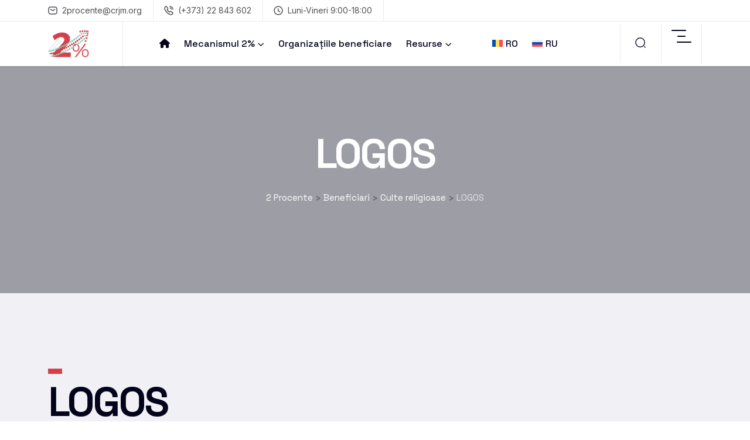

--- FILE ---
content_type: text/html; charset=UTF-8
request_url: https://2procente.info/beneficiari/logos/
body_size: 18388
content:

<!doctype html>
<html lang="ro-RO">
<head>
	<meta charset="UTF-8">
    	<meta name="viewport" content="width=device-width, initial-scale=1">
	<link rel="profile" href="https://gmpg.org/xfn/11">
	<title>LOGOS &#8211; 2 Procente</title>
<meta name='robots' content='max-image-preview:large' />
	<style>img:is([sizes="auto" i], [sizes^="auto," i]) { contain-intrinsic-size: 3000px 1500px }</style>
	<link rel="alternate" hreflang="ro" href="https://2procente.info/beneficiari/logos/" />
<link rel="alternate" hreflang="ru" href="https://2procente.info/ru/beneficiari/logos/" />
<link rel="alternate" hreflang="x-default" href="https://2procente.info/beneficiari/logos/" />
<link rel='dns-prefetch' href='//www.googletagmanager.com' />
<link rel='dns-prefetch' href='//fonts.googleapis.com' />
<link rel="alternate" type="application/rss+xml" title="2 Procente &raquo; Flux" href="https://2procente.info/feed/" />
<script type="text/javascript">
/* <![CDATA[ */
window._wpemojiSettings = {"baseUrl":"https:\/\/s.w.org\/images\/core\/emoji\/16.0.1\/72x72\/","ext":".png","svgUrl":"https:\/\/s.w.org\/images\/core\/emoji\/16.0.1\/svg\/","svgExt":".svg","source":{"concatemoji":"https:\/\/2procente.info\/wp-includes\/js\/wp-emoji-release.min.js?ver=6.8.2"}};
/*! This file is auto-generated */
!function(s,n){var o,i,e;function c(e){try{var t={supportTests:e,timestamp:(new Date).valueOf()};sessionStorage.setItem(o,JSON.stringify(t))}catch(e){}}function p(e,t,n){e.clearRect(0,0,e.canvas.width,e.canvas.height),e.fillText(t,0,0);var t=new Uint32Array(e.getImageData(0,0,e.canvas.width,e.canvas.height).data),a=(e.clearRect(0,0,e.canvas.width,e.canvas.height),e.fillText(n,0,0),new Uint32Array(e.getImageData(0,0,e.canvas.width,e.canvas.height).data));return t.every(function(e,t){return e===a[t]})}function u(e,t){e.clearRect(0,0,e.canvas.width,e.canvas.height),e.fillText(t,0,0);for(var n=e.getImageData(16,16,1,1),a=0;a<n.data.length;a++)if(0!==n.data[a])return!1;return!0}function f(e,t,n,a){switch(t){case"flag":return n(e,"\ud83c\udff3\ufe0f\u200d\u26a7\ufe0f","\ud83c\udff3\ufe0f\u200b\u26a7\ufe0f")?!1:!n(e,"\ud83c\udde8\ud83c\uddf6","\ud83c\udde8\u200b\ud83c\uddf6")&&!n(e,"\ud83c\udff4\udb40\udc67\udb40\udc62\udb40\udc65\udb40\udc6e\udb40\udc67\udb40\udc7f","\ud83c\udff4\u200b\udb40\udc67\u200b\udb40\udc62\u200b\udb40\udc65\u200b\udb40\udc6e\u200b\udb40\udc67\u200b\udb40\udc7f");case"emoji":return!a(e,"\ud83e\udedf")}return!1}function g(e,t,n,a){var r="undefined"!=typeof WorkerGlobalScope&&self instanceof WorkerGlobalScope?new OffscreenCanvas(300,150):s.createElement("canvas"),o=r.getContext("2d",{willReadFrequently:!0}),i=(o.textBaseline="top",o.font="600 32px Arial",{});return e.forEach(function(e){i[e]=t(o,e,n,a)}),i}function t(e){var t=s.createElement("script");t.src=e,t.defer=!0,s.head.appendChild(t)}"undefined"!=typeof Promise&&(o="wpEmojiSettingsSupports",i=["flag","emoji"],n.supports={everything:!0,everythingExceptFlag:!0},e=new Promise(function(e){s.addEventListener("DOMContentLoaded",e,{once:!0})}),new Promise(function(t){var n=function(){try{var e=JSON.parse(sessionStorage.getItem(o));if("object"==typeof e&&"number"==typeof e.timestamp&&(new Date).valueOf()<e.timestamp+604800&&"object"==typeof e.supportTests)return e.supportTests}catch(e){}return null}();if(!n){if("undefined"!=typeof Worker&&"undefined"!=typeof OffscreenCanvas&&"undefined"!=typeof URL&&URL.createObjectURL&&"undefined"!=typeof Blob)try{var e="postMessage("+g.toString()+"("+[JSON.stringify(i),f.toString(),p.toString(),u.toString()].join(",")+"));",a=new Blob([e],{type:"text/javascript"}),r=new Worker(URL.createObjectURL(a),{name:"wpTestEmojiSupports"});return void(r.onmessage=function(e){c(n=e.data),r.terminate(),t(n)})}catch(e){}c(n=g(i,f,p,u))}t(n)}).then(function(e){for(var t in e)n.supports[t]=e[t],n.supports.everything=n.supports.everything&&n.supports[t],"flag"!==t&&(n.supports.everythingExceptFlag=n.supports.everythingExceptFlag&&n.supports[t]);n.supports.everythingExceptFlag=n.supports.everythingExceptFlag&&!n.supports.flag,n.DOMReady=!1,n.readyCallback=function(){n.DOMReady=!0}}).then(function(){return e}).then(function(){var e;n.supports.everything||(n.readyCallback(),(e=n.source||{}).concatemoji?t(e.concatemoji):e.wpemoji&&e.twemoji&&(t(e.twemoji),t(e.wpemoji)))}))}((window,document),window._wpemojiSettings);
/* ]]> */
</script>
<link rel='stylesheet' id='bdt-uikit-css' href='https://2procente.info/wp-content/plugins/bdthemes-element-pack/assets/css/bdt-uikit.css?ver=3.15.1' type='text/css' media='all' />
<link rel='stylesheet' id='ep-helper-css' href='https://2procente.info/wp-content/plugins/bdthemes-element-pack/assets/css/ep-helper.css?ver=6.12.2' type='text/css' media='all' />
<style id='wp-emoji-styles-inline-css' type='text/css'>

	img.wp-smiley, img.emoji {
		display: inline !important;
		border: none !important;
		box-shadow: none !important;
		height: 1em !important;
		width: 1em !important;
		margin: 0 0.07em !important;
		vertical-align: -0.1em !important;
		background: none !important;
		padding: 0 !important;
	}
</style>
<link rel='stylesheet' id='wp-block-library-css' href='https://2procente.info/wp-includes/css/dist/block-library/style.min.css?ver=6.8.2' type='text/css' media='all' />
<style id='wp-block-library-theme-inline-css' type='text/css'>
.wp-block-audio :where(figcaption){color:#555;font-size:13px;text-align:center}.is-dark-theme .wp-block-audio :where(figcaption){color:#ffffffa6}.wp-block-audio{margin:0 0 1em}.wp-block-code{border:1px solid #ccc;border-radius:4px;font-family:Menlo,Consolas,monaco,monospace;padding:.8em 1em}.wp-block-embed :where(figcaption){color:#555;font-size:13px;text-align:center}.is-dark-theme .wp-block-embed :where(figcaption){color:#ffffffa6}.wp-block-embed{margin:0 0 1em}.blocks-gallery-caption{color:#555;font-size:13px;text-align:center}.is-dark-theme .blocks-gallery-caption{color:#ffffffa6}:root :where(.wp-block-image figcaption){color:#555;font-size:13px;text-align:center}.is-dark-theme :root :where(.wp-block-image figcaption){color:#ffffffa6}.wp-block-image{margin:0 0 1em}.wp-block-pullquote{border-bottom:4px solid;border-top:4px solid;color:currentColor;margin-bottom:1.75em}.wp-block-pullquote cite,.wp-block-pullquote footer,.wp-block-pullquote__citation{color:currentColor;font-size:.8125em;font-style:normal;text-transform:uppercase}.wp-block-quote{border-left:.25em solid;margin:0 0 1.75em;padding-left:1em}.wp-block-quote cite,.wp-block-quote footer{color:currentColor;font-size:.8125em;font-style:normal;position:relative}.wp-block-quote:where(.has-text-align-right){border-left:none;border-right:.25em solid;padding-left:0;padding-right:1em}.wp-block-quote:where(.has-text-align-center){border:none;padding-left:0}.wp-block-quote.is-large,.wp-block-quote.is-style-large,.wp-block-quote:where(.is-style-plain){border:none}.wp-block-search .wp-block-search__label{font-weight:700}.wp-block-search__button{border:1px solid #ccc;padding:.375em .625em}:where(.wp-block-group.has-background){padding:1.25em 2.375em}.wp-block-separator.has-css-opacity{opacity:.4}.wp-block-separator{border:none;border-bottom:2px solid;margin-left:auto;margin-right:auto}.wp-block-separator.has-alpha-channel-opacity{opacity:1}.wp-block-separator:not(.is-style-wide):not(.is-style-dots){width:100px}.wp-block-separator.has-background:not(.is-style-dots){border-bottom:none;height:1px}.wp-block-separator.has-background:not(.is-style-wide):not(.is-style-dots){height:2px}.wp-block-table{margin:0 0 1em}.wp-block-table td,.wp-block-table th{word-break:normal}.wp-block-table :where(figcaption){color:#555;font-size:13px;text-align:center}.is-dark-theme .wp-block-table :where(figcaption){color:#ffffffa6}.wp-block-video :where(figcaption){color:#555;font-size:13px;text-align:center}.is-dark-theme .wp-block-video :where(figcaption){color:#ffffffa6}.wp-block-video{margin:0 0 1em}:root :where(.wp-block-template-part.has-background){margin-bottom:0;margin-top:0;padding:1.25em 2.375em}
</style>
<style id='classic-theme-styles-inline-css' type='text/css'>
/*! This file is auto-generated */
.wp-block-button__link{color:#fff;background-color:#32373c;border-radius:9999px;box-shadow:none;text-decoration:none;padding:calc(.667em + 2px) calc(1.333em + 2px);font-size:1.125em}.wp-block-file__button{background:#32373c;color:#fff;text-decoration:none}
</style>
<style id='filebird-block-filebird-gallery-style-inline-css' type='text/css'>
ul.filebird-block-filebird-gallery{margin:auto!important;padding:0!important;width:100%}ul.filebird-block-filebird-gallery.layout-grid{display:grid;grid-gap:20px;align-items:stretch;grid-template-columns:repeat(var(--columns),1fr);justify-items:stretch}ul.filebird-block-filebird-gallery.layout-grid li img{border:1px solid #ccc;box-shadow:2px 2px 6px 0 rgba(0,0,0,.3);height:100%;max-width:100%;-o-object-fit:cover;object-fit:cover;width:100%}ul.filebird-block-filebird-gallery.layout-masonry{-moz-column-count:var(--columns);-moz-column-gap:var(--space);column-gap:var(--space);-moz-column-width:var(--min-width);columns:var(--min-width) var(--columns);display:block;overflow:auto}ul.filebird-block-filebird-gallery.layout-masonry li{margin-bottom:var(--space)}ul.filebird-block-filebird-gallery li{list-style:none}ul.filebird-block-filebird-gallery li figure{height:100%;margin:0;padding:0;position:relative;width:100%}ul.filebird-block-filebird-gallery li figure figcaption{background:linear-gradient(0deg,rgba(0,0,0,.7),rgba(0,0,0,.3) 70%,transparent);bottom:0;box-sizing:border-box;color:#fff;font-size:.8em;margin:0;max-height:100%;overflow:auto;padding:3em .77em .7em;position:absolute;text-align:center;width:100%;z-index:2}ul.filebird-block-filebird-gallery li figure figcaption a{color:inherit}

</style>
<style id='global-styles-inline-css' type='text/css'>
:root{--wp--preset--aspect-ratio--square: 1;--wp--preset--aspect-ratio--4-3: 4/3;--wp--preset--aspect-ratio--3-4: 3/4;--wp--preset--aspect-ratio--3-2: 3/2;--wp--preset--aspect-ratio--2-3: 2/3;--wp--preset--aspect-ratio--16-9: 16/9;--wp--preset--aspect-ratio--9-16: 9/16;--wp--preset--color--black: #000000;--wp--preset--color--cyan-bluish-gray: #abb8c3;--wp--preset--color--white: #ffffff;--wp--preset--color--pale-pink: #f78da7;--wp--preset--color--vivid-red: #cf2e2e;--wp--preset--color--luminous-vivid-orange: #ff6900;--wp--preset--color--luminous-vivid-amber: #fcb900;--wp--preset--color--light-green-cyan: #7bdcb5;--wp--preset--color--vivid-green-cyan: #00d084;--wp--preset--color--pale-cyan-blue: #8ed1fc;--wp--preset--color--vivid-cyan-blue: #0693e3;--wp--preset--color--vivid-purple: #9b51e0;--wp--preset--gradient--vivid-cyan-blue-to-vivid-purple: linear-gradient(135deg,rgba(6,147,227,1) 0%,rgb(155,81,224) 100%);--wp--preset--gradient--light-green-cyan-to-vivid-green-cyan: linear-gradient(135deg,rgb(122,220,180) 0%,rgb(0,208,130) 100%);--wp--preset--gradient--luminous-vivid-amber-to-luminous-vivid-orange: linear-gradient(135deg,rgba(252,185,0,1) 0%,rgba(255,105,0,1) 100%);--wp--preset--gradient--luminous-vivid-orange-to-vivid-red: linear-gradient(135deg,rgba(255,105,0,1) 0%,rgb(207,46,46) 100%);--wp--preset--gradient--very-light-gray-to-cyan-bluish-gray: linear-gradient(135deg,rgb(238,238,238) 0%,rgb(169,184,195) 100%);--wp--preset--gradient--cool-to-warm-spectrum: linear-gradient(135deg,rgb(74,234,220) 0%,rgb(151,120,209) 20%,rgb(207,42,186) 40%,rgb(238,44,130) 60%,rgb(251,105,98) 80%,rgb(254,248,76) 100%);--wp--preset--gradient--blush-light-purple: linear-gradient(135deg,rgb(255,206,236) 0%,rgb(152,150,240) 100%);--wp--preset--gradient--blush-bordeaux: linear-gradient(135deg,rgb(254,205,165) 0%,rgb(254,45,45) 50%,rgb(107,0,62) 100%);--wp--preset--gradient--luminous-dusk: linear-gradient(135deg,rgb(255,203,112) 0%,rgb(199,81,192) 50%,rgb(65,88,208) 100%);--wp--preset--gradient--pale-ocean: linear-gradient(135deg,rgb(255,245,203) 0%,rgb(182,227,212) 50%,rgb(51,167,181) 100%);--wp--preset--gradient--electric-grass: linear-gradient(135deg,rgb(202,248,128) 0%,rgb(113,206,126) 100%);--wp--preset--gradient--midnight: linear-gradient(135deg,rgb(2,3,129) 0%,rgb(40,116,252) 100%);--wp--preset--font-size--small: 13px;--wp--preset--font-size--medium: 20px;--wp--preset--font-size--large: 36px;--wp--preset--font-size--x-large: 42px;--wp--preset--spacing--20: 0.44rem;--wp--preset--spacing--30: 0.67rem;--wp--preset--spacing--40: 1rem;--wp--preset--spacing--50: 1.5rem;--wp--preset--spacing--60: 2.25rem;--wp--preset--spacing--70: 3.38rem;--wp--preset--spacing--80: 5.06rem;--wp--preset--shadow--natural: 6px 6px 9px rgba(0, 0, 0, 0.2);--wp--preset--shadow--deep: 12px 12px 50px rgba(0, 0, 0, 0.4);--wp--preset--shadow--sharp: 6px 6px 0px rgba(0, 0, 0, 0.2);--wp--preset--shadow--outlined: 6px 6px 0px -3px rgba(255, 255, 255, 1), 6px 6px rgba(0, 0, 0, 1);--wp--preset--shadow--crisp: 6px 6px 0px rgba(0, 0, 0, 1);}:where(.is-layout-flex){gap: 0.5em;}:where(.is-layout-grid){gap: 0.5em;}body .is-layout-flex{display: flex;}.is-layout-flex{flex-wrap: wrap;align-items: center;}.is-layout-flex > :is(*, div){margin: 0;}body .is-layout-grid{display: grid;}.is-layout-grid > :is(*, div){margin: 0;}:where(.wp-block-columns.is-layout-flex){gap: 2em;}:where(.wp-block-columns.is-layout-grid){gap: 2em;}:where(.wp-block-post-template.is-layout-flex){gap: 1.25em;}:where(.wp-block-post-template.is-layout-grid){gap: 1.25em;}.has-black-color{color: var(--wp--preset--color--black) !important;}.has-cyan-bluish-gray-color{color: var(--wp--preset--color--cyan-bluish-gray) !important;}.has-white-color{color: var(--wp--preset--color--white) !important;}.has-pale-pink-color{color: var(--wp--preset--color--pale-pink) !important;}.has-vivid-red-color{color: var(--wp--preset--color--vivid-red) !important;}.has-luminous-vivid-orange-color{color: var(--wp--preset--color--luminous-vivid-orange) !important;}.has-luminous-vivid-amber-color{color: var(--wp--preset--color--luminous-vivid-amber) !important;}.has-light-green-cyan-color{color: var(--wp--preset--color--light-green-cyan) !important;}.has-vivid-green-cyan-color{color: var(--wp--preset--color--vivid-green-cyan) !important;}.has-pale-cyan-blue-color{color: var(--wp--preset--color--pale-cyan-blue) !important;}.has-vivid-cyan-blue-color{color: var(--wp--preset--color--vivid-cyan-blue) !important;}.has-vivid-purple-color{color: var(--wp--preset--color--vivid-purple) !important;}.has-black-background-color{background-color: var(--wp--preset--color--black) !important;}.has-cyan-bluish-gray-background-color{background-color: var(--wp--preset--color--cyan-bluish-gray) !important;}.has-white-background-color{background-color: var(--wp--preset--color--white) !important;}.has-pale-pink-background-color{background-color: var(--wp--preset--color--pale-pink) !important;}.has-vivid-red-background-color{background-color: var(--wp--preset--color--vivid-red) !important;}.has-luminous-vivid-orange-background-color{background-color: var(--wp--preset--color--luminous-vivid-orange) !important;}.has-luminous-vivid-amber-background-color{background-color: var(--wp--preset--color--luminous-vivid-amber) !important;}.has-light-green-cyan-background-color{background-color: var(--wp--preset--color--light-green-cyan) !important;}.has-vivid-green-cyan-background-color{background-color: var(--wp--preset--color--vivid-green-cyan) !important;}.has-pale-cyan-blue-background-color{background-color: var(--wp--preset--color--pale-cyan-blue) !important;}.has-vivid-cyan-blue-background-color{background-color: var(--wp--preset--color--vivid-cyan-blue) !important;}.has-vivid-purple-background-color{background-color: var(--wp--preset--color--vivid-purple) !important;}.has-black-border-color{border-color: var(--wp--preset--color--black) !important;}.has-cyan-bluish-gray-border-color{border-color: var(--wp--preset--color--cyan-bluish-gray) !important;}.has-white-border-color{border-color: var(--wp--preset--color--white) !important;}.has-pale-pink-border-color{border-color: var(--wp--preset--color--pale-pink) !important;}.has-vivid-red-border-color{border-color: var(--wp--preset--color--vivid-red) !important;}.has-luminous-vivid-orange-border-color{border-color: var(--wp--preset--color--luminous-vivid-orange) !important;}.has-luminous-vivid-amber-border-color{border-color: var(--wp--preset--color--luminous-vivid-amber) !important;}.has-light-green-cyan-border-color{border-color: var(--wp--preset--color--light-green-cyan) !important;}.has-vivid-green-cyan-border-color{border-color: var(--wp--preset--color--vivid-green-cyan) !important;}.has-pale-cyan-blue-border-color{border-color: var(--wp--preset--color--pale-cyan-blue) !important;}.has-vivid-cyan-blue-border-color{border-color: var(--wp--preset--color--vivid-cyan-blue) !important;}.has-vivid-purple-border-color{border-color: var(--wp--preset--color--vivid-purple) !important;}.has-vivid-cyan-blue-to-vivid-purple-gradient-background{background: var(--wp--preset--gradient--vivid-cyan-blue-to-vivid-purple) !important;}.has-light-green-cyan-to-vivid-green-cyan-gradient-background{background: var(--wp--preset--gradient--light-green-cyan-to-vivid-green-cyan) !important;}.has-luminous-vivid-amber-to-luminous-vivid-orange-gradient-background{background: var(--wp--preset--gradient--luminous-vivid-amber-to-luminous-vivid-orange) !important;}.has-luminous-vivid-orange-to-vivid-red-gradient-background{background: var(--wp--preset--gradient--luminous-vivid-orange-to-vivid-red) !important;}.has-very-light-gray-to-cyan-bluish-gray-gradient-background{background: var(--wp--preset--gradient--very-light-gray-to-cyan-bluish-gray) !important;}.has-cool-to-warm-spectrum-gradient-background{background: var(--wp--preset--gradient--cool-to-warm-spectrum) !important;}.has-blush-light-purple-gradient-background{background: var(--wp--preset--gradient--blush-light-purple) !important;}.has-blush-bordeaux-gradient-background{background: var(--wp--preset--gradient--blush-bordeaux) !important;}.has-luminous-dusk-gradient-background{background: var(--wp--preset--gradient--luminous-dusk) !important;}.has-pale-ocean-gradient-background{background: var(--wp--preset--gradient--pale-ocean) !important;}.has-electric-grass-gradient-background{background: var(--wp--preset--gradient--electric-grass) !important;}.has-midnight-gradient-background{background: var(--wp--preset--gradient--midnight) !important;}.has-small-font-size{font-size: var(--wp--preset--font-size--small) !important;}.has-medium-font-size{font-size: var(--wp--preset--font-size--medium) !important;}.has-large-font-size{font-size: var(--wp--preset--font-size--large) !important;}.has-x-large-font-size{font-size: var(--wp--preset--font-size--x-large) !important;}
:where(.wp-block-post-template.is-layout-flex){gap: 1.25em;}:where(.wp-block-post-template.is-layout-grid){gap: 1.25em;}
:where(.wp-block-columns.is-layout-flex){gap: 2em;}:where(.wp-block-columns.is-layout-grid){gap: 2em;}
:root :where(.wp-block-pullquote){font-size: 1.5em;line-height: 1.6;}
</style>
<link rel='stylesheet' id='contact-form-7-css' href='https://2procente.info/wp-content/plugins/contact-form-7/includes/css/styles.css?ver=6.0.4' type='text/css' media='all' />
<link rel='stylesheet' id='embedpress-style-css' href='https://2procente.info/wp-content/plugins/embedpress/assets/css/embedpress.css?ver=6.8.2' type='text/css' media='all' />
<link rel='stylesheet' id='wpml-legacy-horizontal-list-0-css' href='https://2procente.info/wp-content/plugins/sitepress-multilingual-cms/templates/language-switchers/legacy-list-horizontal/style.min.css?ver=1' type='text/css' media='all' />
<link rel='stylesheet' id='wpml-menu-item-0-css' href='https://2procente.info/wp-content/plugins/sitepress-multilingual-cms/templates/language-switchers/menu-item/style.min.css?ver=1' type='text/css' media='all' />
<style id='wpml-menu-item-0-inline-css' type='text/css'>
@media only screen and (min-width: 768px) { #menu-item-wpml-ls-51-ro{margin-left: 45px;} }
</style>
<link rel='stylesheet' id='harry-custom-css' href='https://2procente.info/wp-content/themes/harry/assets/css/harry-custom.css?ver=6.8.2' type='text/css' media='all' />
<style id='harry-custom-inline-css' type='text/css'>
html:root { --tp-theme-1 : #d63f49}
html:root { --tp-theme-2 : #91d0c0}
html:root { --tp-theme-3 : #F31E5E}
html:root { --tp-theme-4 : #d63f49}
html:root { --tp-theme-5 : #4353FF}
html:root { --tp-theme-6 : #3661FC}
html:root { --tp-theme-7 : #2CAE76}
html:root { --tp-theme-8 : #FF5A1B}
html:root { --tp-theme-9 : #03041C}
html:root { --tp-theme-10 : #d63f49}
html .back-to-top-btn { background-color: #d63f49}
</style>
<link rel='stylesheet' id='harry-fonts-css' href='https://fonts.googleapis.com/css2?family=Inter:wght@300;400;500;600;700;800&#038;family=Oswald:wght@300;400;500;600;700&#038;family=Poppins:wght@300;400;500;600;700;800&#038;family=Rajdhani:wght@300;400;500;600;700&#038;family=Roboto:wght@300;400;500;700;900&#038;family=Space+Grotesk:wght@300;400;500;600;700&#038;family=Syne:wght@400;500;600;700;800&#038;display=swap&#038;ver=1768979686' type='text/css' media='all' />
<link rel='stylesheet' id='bootstrap-css' href='https://2procente.info/wp-content/themes/harry/assets/css/bootstrap.css?ver=6.8.2' type='text/css' media='all' />
<link rel='stylesheet' id='meanmenu-css' href='https://2procente.info/wp-content/themes/harry/assets/css/meanmenu.css?ver=6.8.2' type='text/css' media='all' />
<link rel='stylesheet' id='animate-css' href='https://2procente.info/wp-content/themes/harry/assets/css/animate.css?ver=6.8.2' type='text/css' media='all' />
<link rel='stylesheet' id='slick-css' href='https://2procente.info/wp-content/themes/harry/assets/css/slick.css?ver=6.8.2' type='text/css' media='all' />
<link rel='stylesheet' id='swiper-bundle-css' href='https://2procente.info/wp-content/themes/harry/assets/css/swiper-bundle.css?ver=6.8.2' type='text/css' media='all' />
<link rel='stylesheet' id='magnific-popup-css' href='https://2procente.info/wp-content/themes/harry/assets/css/magnific-popup.css?ver=6.8.2' type='text/css' media='all' />
<link rel='stylesheet' id='nice-select-css' href='https://2procente.info/wp-content/themes/harry/assets/css/nice-select.css?ver=6.8.2' type='text/css' media='all' />
<link rel='stylesheet' id='font-awesome-pro-css' href='https://2procente.info/wp-content/themes/harry/assets/css/font-awesome-pro.css?ver=6.8.2' type='text/css' media='all' />
<link rel='stylesheet' id='elegant-icon-css' href='https://2procente.info/wp-content/themes/harry/assets/css/elegant-icon.css?ver=6.8.2' type='text/css' media='all' />
<link rel='stylesheet' id='hover-reveal-css' href='https://2procente.info/wp-content/themes/harry/assets/css/hover-reveal.css?ver=6.8.2' type='text/css' media='all' />
<link rel='stylesheet' id='nouislider-css' href='https://2procente.info/wp-content/themes/harry/assets/css/nouislider.css?ver=6.8.2' type='text/css' media='all' />
<link rel='stylesheet' id='spacing-css' href='https://2procente.info/wp-content/themes/harry/assets/css/spacing.css?ver=6.8.2' type='text/css' media='all' />
<link rel='stylesheet' id='harry-core-css' href='https://2procente.info/wp-content/themes/harry/assets/css/harry-core.css?ver=1768979686' type='text/css' media='all' />
<link rel='stylesheet' id='harry-unit-css' href='https://2procente.info/wp-content/themes/harry/assets/css/harry-unit.css?ver=1768979686' type='text/css' media='all' />
<link rel='stylesheet' id='harry-style-css' href='https://2procente.info/wp-content/themes/harry/style.css?ver=6.8.2' type='text/css' media='all' />
<link rel='stylesheet' id='dashicons-css' href='https://2procente.info/wp-includes/css/dashicons.min.css?ver=6.8.2' type='text/css' media='all' />
<link rel='stylesheet' id='upk-site-css' href='https://2procente.info/wp-content/plugins/ultimate-post-kit/assets/css/upk-site.css?ver=3.13.7' type='text/css' media='all' />
<script type="text/javascript" id="wpml-cookie-js-extra">
/* <![CDATA[ */
var wpml_cookies = {"wp-wpml_current_language":{"value":"ro","expires":1,"path":"\/"}};
var wpml_cookies = {"wp-wpml_current_language":{"value":"ro","expires":1,"path":"\/"}};
/* ]]> */
</script>
<script type="text/javascript" src="https://2procente.info/wp-content/plugins/sitepress-multilingual-cms/res/js/cookies/language-cookie.js?ver=4.6.9" id="wpml-cookie-js" defer="defer" data-wp-strategy="defer"></script>
<script type="text/javascript" src="https://2procente.info/wp-includes/js/jquery/jquery.min.js?ver=3.7.1" id="jquery-core-js"></script>
<script type="text/javascript" src="https://2procente.info/wp-includes/js/jquery/jquery-migrate.min.js?ver=3.4.1" id="jquery-migrate-js"></script>

<!-- Google tag (gtag.js) snippet added by Site Kit -->

<!-- Google Analytics snippet added by Site Kit -->
<script type="text/javascript" src="https://www.googletagmanager.com/gtag/js?id=GT-NNZWLD9" id="google_gtagjs-js" async></script>
<script type="text/javascript" id="google_gtagjs-js-after">
/* <![CDATA[ */
window.dataLayer = window.dataLayer || [];function gtag(){dataLayer.push(arguments);}
gtag("set","linker",{"domains":["2procente.info"]});
gtag("js", new Date());
gtag("set", "developer_id.dZTNiMT", true);
gtag("config", "GT-NNZWLD9");
 window._googlesitekit = window._googlesitekit || {}; window._googlesitekit.throttledEvents = []; window._googlesitekit.gtagEvent = (name, data) => { var key = JSON.stringify( { name, data } ); if ( !! window._googlesitekit.throttledEvents[ key ] ) { return; } window._googlesitekit.throttledEvents[ key ] = true; setTimeout( () => { delete window._googlesitekit.throttledEvents[ key ]; }, 5 ); gtag( "event", name, { ...data, event_source: "site-kit" } ); } 
/* ]]> */
</script>

<!-- End Google tag (gtag.js) snippet added by Site Kit -->
<link rel="https://api.w.org/" href="https://2procente.info/wp-json/" /><link rel="alternate" title="JSON" type="application/json" href="https://2procente.info/wp-json/wp/v2/beneficiari/14957" /><link rel="canonical" href="https://2procente.info/beneficiari/logos/" />
<link rel='shortlink' href='https://2procente.info/?p=14957' />
<meta name="generator" content="WPML ver:4.6.9 stt:44,45;" />
<meta name="generator" content="Site Kit by Google 1.150.0" /><!-- Analytics by WP Statistics - https://wp-statistics.com -->
<meta name="generator" content="Elementor 3.25.4; features: additional_custom_breakpoints, e_optimized_control_loading; settings: css_print_method-external, google_font-enabled, font_display-swap">
			<style>
				.e-con.e-parent:nth-of-type(n+4):not(.e-lazyloaded):not(.e-no-lazyload),
				.e-con.e-parent:nth-of-type(n+4):not(.e-lazyloaded):not(.e-no-lazyload) * {
					background-image: none !important;
				}
				@media screen and (max-height: 1024px) {
					.e-con.e-parent:nth-of-type(n+3):not(.e-lazyloaded):not(.e-no-lazyload),
					.e-con.e-parent:nth-of-type(n+3):not(.e-lazyloaded):not(.e-no-lazyload) * {
						background-image: none !important;
					}
				}
				@media screen and (max-height: 640px) {
					.e-con.e-parent:nth-of-type(n+2):not(.e-lazyloaded):not(.e-no-lazyload),
					.e-con.e-parent:nth-of-type(n+2):not(.e-lazyloaded):not(.e-no-lazyload) * {
						background-image: none !important;
					}
				}
			</style>
			<link rel="icon" href="https://2procente.info/wp-content/uploads/2023/02/2procente-icon.png" sizes="32x32" />
<link rel="icon" href="https://2procente.info/wp-content/uploads/2023/02/2procente-icon.png" sizes="192x192" />
<link rel="apple-touch-icon" href="https://2procente.info/wp-content/uploads/2023/02/2procente-icon.png" />
<meta name="msapplication-TileImage" content="https://2procente.info/wp-content/uploads/2023/02/2procente-icon.png" />
		<style type="text/css" id="wp-custom-css">
			.footer-disclamer{
	  margin-top: -50px;
    text-align: center;
    color: var(--tp-text-3);
}

@media only screen and (max-width: 768px) {
	.footer-disclamer{
	  margin-top: -10px;
	}
}

*html{font-family: 'Inter', sans-serif;}

blockquote::before{
	/* content: "\"" !important;*/
	float: left;
}

/*fix max-width for Beneficiari Category name*/
.upk-post-category.upk-category-style-1 .upk-category-name {
    font-size: 16px;
    word-wrap: break-word;
    max-width: 280px;
}
		</style>
		<style id="kirki-inline-styles">body .breadcrumb__title{font-style:normal;text-transform:none;}</style>	
	
<!-- Google tag (gtag.js) -->
<script async src="https://www.googletagmanager.com/gtag/js?id=G-VHRQ0ZFQP9"></script>
<script>
  window.dataLayer = window.dataLayer || [];
  function gtag(){dataLayer.push(arguments);}
  gtag('js', new Date());

  gtag('config', 'G-VHRQ0ZFQP9');
</script>
	
	<!-- Meta Pixel Code -->
<script>
  !function(f,b,e,v,n,t,s)
  {if(f.fbq)return;n=f.fbq=function(){n.callMethod?
  n.callMethod.apply(n,arguments):n.queue.push(arguments)};
  if(!f._fbq)f._fbq=n;n.push=n;n.loaded=!0;n.version='2.0';
  n.queue=[];t=b.createElement(e);t.async=!0;
  t.src=v;s=b.getElementsByTagName(e)[0];
  s.parentNode.insertBefore(t,s)}(window, document,'script',
  'https://connect.facebook.net/en_US/fbevents.js');
  fbq('init', '964210081611138');
  fbq('track', 'PageView');
</script>
<noscript><img height="1" width="1" style="display:none"
  src="https://www.facebook.com/tr?id=964210081611138&ev=PageView&noscript=1"
/></noscript>
<!-- End Meta Pixel Code -->
	
</head>

<body class="wp-singular beneficiari-template-default single single-beneficiari postid-14957 single-format-standard wp-custom-logo wp-embed-responsive wp-theme-harry no-sidebar elementor-default elementor-kit-6">

    

    
          <!-- pre loader area start -->
      <div id="loading">
         <div id="loading-center">
            <div id="loading-center-absolute">
               <!-- loading content here -->
               <div class="preloader__content text-center">
                  <div class="preloader__logo">
                     <img src="https://2procente.info/wp-content/uploads/2023/02/2procente-preloader.png" alt="logo">
                  </div>

                                    <div id="tp-loading-bar" class="preloader__bar">
                     <div id="tp-loading-line" class="preloader__bar-inner"></div>
                  </div>
                  
                  
                                 </div>
            </div>
         </div>  
      </div>
      <!-- pre loader area end -->
    
          <!-- back to top start -->
      <div class="back-to-top-wrapper">
         <button id="back_to_top" type="button" class="back-to-top-btn">
            <svg width="12" height="7" viewBox="0 0 12 7" fill="none" xmlns="http://www.w3.org/2000/svg">
               <path d="M11 6L6 1L1 6" stroke="currentColor" stroke-width="1.5" stroke-linecap="round" stroke-linejoin="round"/>
            </svg>               
         </button>
      </div>
      <!-- back to top end -->
    
   <!-- search popup start -->
   <div class="search__popup">
      <div class="container">
         <div class="row">
            <div class="col-xxl-12">
               <div class="search__wrapper">
                  <div class="search__top d-flex justify-content-between align-items-center">
                     <div class="search__logo">
                        <a href="https://2procente.info/">
                           <img src="https://2procente.info/wp-content/uploads/2023/02/2procente-footer.png" alt="logo">
                        </a>
                     </div>
                     <div class="search__close">
                        <button type="button" class="search__close-btn search-close-btn">
                           <svg width="18" height="18" viewBox="0 0 18 18" fill="none" xmlns="http://www.w3.org/2000/svg">
                              <path d="M17 1L1 17" stroke="currentColor" stroke-width="1.5" stroke-linecap="round" stroke-linejoin="round"/>
                              <path d="M1 1L17 17" stroke="currentColor" stroke-width="1.5" stroke-linecap="round" stroke-linejoin="round"/>
                           </svg>                                 
                        </button>
                     </div>
                  </div>
                  <div class="search__form">
                     <form action="https://2procente.info/">
                        <div class="search__input">
                           <input class="search-input-field" type="text" placeholder="Căutare după cuvinte cheie…" name="s" value="">
                           <span class="search-focus-border"></span>
                           <button type="submit">
                              <svg width="20" height="20" viewBox="0 0 20 20" fill="none" xmlns="http://www.w3.org/2000/svg">
                                 <path d="M9.55 18.1C14.272 18.1 18.1 14.272 18.1 9.55C18.1 4.82797 14.272 1 9.55 1C4.82797 1 1 4.82797 1 9.55C1 14.272 4.82797 18.1 9.55 18.1Z" stroke="currentColor" stroke-width="1.5" stroke-linecap="round" stroke-linejoin="round"/>
                                 <path d="M19.0002 19.0002L17.2002 17.2002" stroke="currentColor" stroke-width="1.5" stroke-linecap="round" stroke-linejoin="round"/>
                              </svg> 
                           </button>
                        </div>
                     </form>
                  </div>
               </div>
            </div>
         </div>
      </div>
   </div>
   <!-- search popup end -->

   
    
   

   <!-- offcanvas area start -->
   <div class="offcanvas__area offcanvas__area-1">
      <div class="offcanvas__wrapper">

                  
         <div class="offcanvas__close">
            <button class="offcanvas__close-btn offcanvas-close-btn">
               <svg width="12" height="12" viewBox="0 0 12 12" fill="none" xmlns="http://www.w3.org/2000/svg">
                  <path d="M11 1L1 11" stroke="currentColor" stroke-width="1.5" stroke-linecap="round" stroke-linejoin="round"/>
                  <path d="M1 1L11 11" stroke="currentColor" stroke-width="1.5" stroke-linecap="round" stroke-linejoin="round"/>
               </svg>
            </button>
         </div>

         <div class="offcanvas__content">

                        <div class="offcanvas__top mb-70 d-flex justify-content-between align-items-center">
               <div class="offcanvas__logo logo">
                  <a href="https://2procente.info/">
                     <img src="https://2procente.info/wp-content/uploads/2023/02/2procente-footer.png" alt="logo">
                  </a>
               </div>
            </div>
            
            <div class="mobile-menu fix d-lg-none"></div>

             <!-- harry side if end -->
         </div>
      </div>
   </div>
   <div class="body-overlay"></div>
   <!-- offcanvas area end -->
    <!-- header start -->
    
   <!-- header area start -->
   <header>
      <div class="header__area header__white-solid">
               <div class="header__top header__border d-none d-lg-block">
            <div class="container">
               <div class="row align-items-center">
                  <div class="col-xxl-9 col-xl-9 col-lg-9 col-md-10">
                     <div class="header__info">
                        <ul>
                           	
                           <li>
                              <a href="/cdn-cgi/l/email-protection#251755574a46404b51406546574f480b4a5742">
                                 <span>
                                    <svg width="16" height="14" viewBox="0 0 16 14" fill="none" xmlns="http://www.w3.org/2000/svg">
                                       <path d="M11.5 12.9H4.5C2.4 12.9 1 11.85 1 9.4V4.5C1 2.05 2.4 1 4.5 1H11.5C13.6 1 15 2.05 15 4.5V9.4C15 11.85 13.6 12.9 11.5 12.9Z" stroke="currentColor" stroke-width="1.5" stroke-miterlimit="10" stroke-linecap="round" stroke-linejoin="round"/>
                                       <path d="M11.5 4.85059L9.309 6.60059C8.588 7.17459 7.405 7.17459 6.684 6.60059L4.5 4.85059" stroke="currentColor" stroke-width="1.5" stroke-miterlimit="10" stroke-linecap="round" stroke-linejoin="round"/>
                                    </svg>
                                 </span> 
                                 <span class="__cf_email__" data-cfemail="7e4c0e0c111d1b100a1b3e1d0c141350110c19">[email&#160;protected]</span>                              </a>
                           </li>
                            

                           	
                           <li>
                              <a href="tel: (+373) 22 843 602">
                                 <span>
                                    <svg width="16" height="16" viewBox="0 0 16 16" fill="none" xmlns="http://www.w3.org/2000/svg">
                                       <path d="M14.979 12.431C14.979 12.683 14.923 12.942 14.804 13.194C14.685 13.446 14.531 13.684 14.328 13.908C13.985 14.286 13.607 14.559 13.18 14.734C12.76 14.909 12.305 15 11.815 15C11.101 15 10.338 14.832 9.533 14.489C8.728 14.146 7.923 13.684 7.125 13.103C6.32 12.515 5.557 11.864 4.829 11.143C4.108 10.415 3.457 9.652 2.876 8.854C2.302 8.056 1.84 7.258 1.504 6.467C1.168 5.669 1 4.906 1 4.178C1 3.702 1.084 3.247 1.252 2.827C1.42 2.4 1.686 2.008 2.057 1.658C2.505 1.217 2.995 1 3.513 1C3.709 1 3.905 1.042 4.08 1.126C4.262 1.21 4.423 1.336 4.549 1.518L6.173 3.807C6.299 3.982 6.39 4.143 6.453 4.297C6.516 4.444 6.551 4.591 6.551 4.724C6.551 4.892 6.502 5.06 6.404 5.221C6.313 5.382 6.18 5.55 6.012 5.718L5.48 6.271C5.403 6.348 5.368 6.439 5.368 6.551C5.368 6.607 5.375 6.656 5.389 6.712C5.41 6.768 5.431 6.81 5.445 6.852C5.571 7.083 5.788 7.384 6.096 7.748C6.411 8.112 6.747 8.483 7.111 8.854C7.489 9.225 7.853 9.568 8.224 9.883C8.588 10.191 8.889 10.401 9.127 10.527C9.162 10.541 9.204 10.562 9.253 10.583C9.309 10.604 9.365 10.611 9.428 10.611C9.547 10.611 9.638 10.569 9.715 10.492L10.247 9.967C10.422 9.792 10.59 9.659 10.751 9.575C10.912 9.477 11.073 9.428 11.248 9.428C11.381 9.428 11.521 9.456 11.675 9.519C11.829 9.582 11.99 9.673 12.165 9.792L14.482 11.437C14.664 11.563 14.79 11.71 14.867 11.885C14.937 12.06 14.979 12.235 14.979 12.431Z" stroke="currentColor" stroke-width="1.5" stroke-miterlimit="10"/>
                                       <path d="M12.5497 5.89986C12.5497 5.47986 12.2207 4.83586 11.7307 4.31086C11.2827 3.82786 10.6877 3.44986 10.0997 3.44986" stroke="currentColor" stroke-width="1.5" stroke-linecap="round" stroke-linejoin="round"/>
                                       <path d="M14.9997 5.9C14.9997 3.191 12.8087 1 10.0997 1" stroke="currentColor" stroke-width="1.5" stroke-linecap="round" stroke-linejoin="round"/>
                                    </svg>
                                 </span>
                                  (+373) 22 843 602                              </a>
                           </li>
                            

                                                      <li>
                              <span>
                                 <span>
                                    <svg width="16" height="16" viewBox="0 0 16 16" fill="none" xmlns="http://www.w3.org/2000/svg">
                                       <path d="M15 8C15 11.864 11.864 15 8 15C4.136 15 1 11.864 1 8C1 4.136 4.136 1 8 1C11.864 1 15 4.136 15 8Z" stroke="currentColor" stroke-width="1.5" stroke-linecap="round" stroke-linejoin="round"/>
                                       <path d="M10.5969 10.226L8.42691 8.93101C8.04891 8.70701 7.74091 8.16801 7.74091 7.72701V4.85701" stroke="currentColor" stroke-width="1.5" stroke-linecap="round" stroke-linejoin="round"/>
                                    </svg>
                                 </span>
                                 Luni-Vineri 9:00-18:00                              </span>
                           </li>
                            
                        </ul>
                     </div>
                  </div>
                  <div class="col-xxl-3 col-xl-3 col-lg-3 col-md-2">
                   
                  </div>
               </div>
            </div>
         </div>
               <div class="header__bottom  header__sticky" id="header-sticky">
            <div class="container">
               <div class="mega-menu-wrapper p-relative">
                  <div class="row align-items-center">
                     <div class="col-xxl-2 col-xl-2 col-lg-2 col-md-4 col-sm-5 col-8">
                        <div class="logo logo-border">
                                                               
               <a class="standard-logo" href="https://2procente.info/">
             <img data-width="70" height="auto" src="https://2procente.info/wp-content/uploads/2023/02/2procente-logo.png" alt="logo" />
             
         </a>
                                                            </div>
                     </div>
                     <div class="col-xxl-8 col-xl-8 col-lg-9 d-none d-lg-block">
                        <div class="main-menu pl-15 main-menu-ff-space d-flex d-lg-block align-item-center justify-content-end">
                           <nav id="mobile-menu">
                                  <ul id="menu-main-menu-ro" class=""><li itemscope="itemscope" itemtype="https://www.schema.org/SiteNavigationElement" id="menu-item-7161" class="menu-item menu-item-type-custom menu-item-object-custom menu-item-7161 nav-item"><a href="/" class="nav-links"><i class="fa fa-home" aria-hidden="true"></i></a></li>
<li itemscope="itemscope" itemtype="https://www.schema.org/SiteNavigationElement" id="menu-item-7007" class="menu-item menu-item-type-custom menu-item-object-custom menu-item-has-children dropdown has-dropdown menu-item-7007 nav-item"><a title="Mecanismul 2%" href="#" class="nav-links">Mecanismul 2%</a>
<ul class="submenu"  role="menu">
	<li itemscope="itemscope" itemtype="https://www.schema.org/SiteNavigationElement" id="menu-item-7008" class="menu-item menu-item-type-post_type menu-item-object-page menu-item-7008 nav-item"><a title="Ce este desemnarea procentuală?" href="https://2procente.info/ce-este-mecanismul-2/" class="dropdown-items">Ce este desemnarea procentuală?</a></li>
	<li itemscope="itemscope" itemtype="https://www.schema.org/SiteNavigationElement" id="menu-item-7165" class="menu-item menu-item-type-post_type menu-item-object-page menu-item-7165 nav-item"><a title="Beneficii" href="https://2procente.info/beneficiile-mecanismului-2/" class="dropdown-items">Beneficii</a></li>
	<li itemscope="itemscope" itemtype="https://www.schema.org/SiteNavigationElement" id="menu-item-8797" class="menu-item menu-item-type-post_type menu-item-object-page menu-item-8797 nav-item"><a title="Devino Ambasador 2%" href="https://2procente.info/devino-ambasador-2/" class="dropdown-items">Devino Ambasador 2%</a></li>
</ul>
</li>
<li itemscope="itemscope" itemtype="https://www.schema.org/SiteNavigationElement" id="menu-item-8375" class="menu-item menu-item-type-post_type menu-item-object-page menu-item-8375 nav-item"><a title="Organizațiile beneficiare" href="https://2procente.info/lista-organizatiilor-beneficiare/" class="nav-links">Organizațiile beneficiare</a></li>
<li itemscope="itemscope" itemtype="https://www.schema.org/SiteNavigationElement" id="menu-item-7013" class="menu-item menu-item-type-custom menu-item-object-custom menu-item-has-children dropdown has-dropdown menu-item-7013 nav-item"><a title="Resurse" href="#" class="nav-links">Resurse</a>
<ul class="submenu"  role="menu">
	<li itemscope="itemscope" itemtype="https://www.schema.org/SiteNavigationElement" id="menu-item-9321" class="menu-item menu-item-type-post_type menu-item-object-page menu-item-9321 nav-item"><a title="Publicații" href="https://2procente.info/publicatii/" class="dropdown-items">Publicații</a></li>
	<li itemscope="itemscope" itemtype="https://www.schema.org/SiteNavigationElement" id="menu-item-9217" class="menu-item menu-item-type-post_type menu-item-object-page menu-item-9217 nav-item"><a title="Tutoriale" href="https://2procente.info/tutoriale/" class="dropdown-items">Tutoriale</a></li>
	<li itemscope="itemscope" itemtype="https://www.schema.org/SiteNavigationElement" id="menu-item-11903" class="menu-item menu-item-type-taxonomy menu-item-object-category menu-item-11903 nav-item"><a title="Istorii de succes" href="https://2procente.info/category/istorii-de-succes/" class="dropdown-items">Istorii de succes</a></li>
</ul>
</li>
<li itemscope="itemscope" itemtype="https://www.schema.org/SiteNavigationElement" id="menu-item-wpml-ls-51-ro" class="menu-item wpml-ls-slot-51 wpml-ls-item wpml-ls-item-ro wpml-ls-current-language wpml-ls-menu-item wpml-ls-first-item menu-item-type-wpml_ls_menu_item menu-item-object-wpml_ls_menu_item menu-item-wpml-ls-51-ro nav-item"><a title="RO" href="https://2procente.info/beneficiari/logos/" class="nav-links"><img
            class="wpml-ls-flag"
            src="https://2procente.info/wp-content/plugins/sitepress-multilingual-cms/res/flags/ro.svg"
            alt=""
            
            
    /><span class="wpml-ls-native" lang="ro">RO</span></a></li>
<li itemscope="itemscope" itemtype="https://www.schema.org/SiteNavigationElement" id="menu-item-wpml-ls-51-ru" class="menu-item wpml-ls-slot-51 wpml-ls-item wpml-ls-item-ru wpml-ls-menu-item wpml-ls-last-item menu-item-type-wpml_ls_menu_item menu-item-object-wpml_ls_menu_item menu-item-wpml-ls-51-ru nav-item"><a title="RU" href="https://2procente.info/ru/beneficiari/logos/" class="nav-links"><img
            class="wpml-ls-flag"
            src="https://2procente.info/wp-content/plugins/sitepress-multilingual-cms/res/flags/ru.svg"
            alt=""
            
            
    /><span class="wpml-ls-native" lang="ru">RU</span></a></li>
</ul>                               </nav>
                           <!-- for wp -->
                           <div class="header__hamburger ml-50 d-lg-none">
                              <button type="button" class="hamburger-btn hamburger-btn-black offcanvas-open-btn">
                                 <span></span>
                                 <span></span>
                                 <span></span>
                              </button>
                           </div>
                        </div>
                     </div>

                                          <div class="col-xxl-2 col-xl-2 col-lg-1 col-md-8 col-sm-7 col-4">
                        <div class="header__bottom-right d-flex justify-content-end align-items-center pl-30">
                           <div class="header__action d-none d-xl-block">
                              <ul>
                                                               <li>
                                    <button type="submit" class="search-open-btn">
                                       <svg width="20" height="20" viewBox="0 0 20 20" fill="none" xmlns="http://www.w3.org/2000/svg">
                                          <path d="M9.55 18.1C14.272 18.1 18.1 14.272 18.1 9.55C18.1 4.82797 14.272 1 9.55 1C4.82797 1 1 4.82797 1 9.55C1 14.272 4.82797 18.1 9.55 18.1Z" stroke="currentColor" stroke-width="1.5" stroke-linecap="round" stroke-linejoin="round"/>
                                          <path d="M19.0002 19.0002L17.2002 17.2002" stroke="currentColor" stroke-width="1.5" stroke-linecap="round" stroke-linejoin="round"/>
                                       </svg>                                          
                                    </button>
                                 </li>
                                 
                                                                  <li>
                                    <button type="button"  class="hamburger-btn offcanvas-open-btn">
                                       <span></span>
                                       <span></span>
                                       <span></span>
                                    </button>
                                 </li>
                                                               </ul>
                           </div>

                                                      <div class="header__hamburger ml-50 d-xl-none">
                              <button type="button" class="hamburger-btn offcanvas-open-btn">
                                 <span></span>
                                 <span></span>
                                 <span></span>
                              </button>
                           </div>
                                                   </div>
                     </div>
                                       </div>
               </div>
            </div>
         </div>
      </div>
   </header>
   <!-- header area end -->
        <!--  from customizer -->
                           
        <!-- default breadcrumb style -->
        <section class="breadcrumb__area pt-130 pb-115 breadcrumb__style-10 p-relative z-index-1 " data-bg-color="#e1e1e1" data-padding-top="115px" data-padding-bottom="130px">
            <div class="breadcrumb__bg-4 breadcrumb__bg-overlay m-img include-bg" data-background="https://2procente.info/wp-content/uploads/2023/01/breadcrumb-shape-1.png"></div>
            <div class="container">
                <div class="row justify-content-center">
                                    <div class="col-xl-10">
                        <div class="breadcrumb__content text-center">
                        <h3 class="breadcrumb__title">LOGOS</h3>
                        <div class="breadcrumb__list">
                                <!-- Breadcrumb NavXT 7.4.1 -->
<span property="itemListElement" typeof="ListItem"><a property="item" typeof="WebPage" title="Go to 2 Procente." href="https://2procente.info" class="home" ><span property="name">2 Procente</span></a><meta property="position" content="1"></span> &gt; <span property="itemListElement" typeof="ListItem"><a property="item" typeof="WebPage" title="Go to Beneficiari." href="https://2procente.info/beneficiari/" class="archive post-beneficiari-archive" ><span property="name">Beneficiari</span></a><meta property="position" content="2"></span> &gt; <span property="itemListElement" typeof="ListItem"><a property="item" typeof="WebPage" title="Go to the Culte religioase Categorie Beneficiar archives." href="https://2procente.info/categorie-beneficiari/culte-religioase/" class="taxonomy categorie-beneficiari" ><span property="name">Culte religioase</span></a><meta property="position" content="3"></span> &gt; <span property="itemListElement" typeof="ListItem"><span property="name" class="post post-beneficiari current-item">LOGOS</span><meta property="url" content="https://2procente.info/beneficiari/logos/"><meta property="position" content="4"></span>                        </div>
                        </div>
                    </div>
                                    </div>
            </div>
        </section>
            
         
         
        <!-- header end -->
    
    <!-- wrapper-box start -->
         <div class="search-wrapper p-relative transition-3 d-none">
         <div class="search-form transition-3">
             <form method="get" action="https://2procente.info/" >
                 <input type="search" name="s" value="" placeholder="Enter Your Keyword" >
                 <button type="submit" class="search-btn"><i class="far fa-search"></i></button>
             </form>
             <a href="javascript:void(0);" class="search-close"><i class="far fa-times"></i></a>
         </div>
     </div>
   

			<!-- breadcrumb area start -->
		<section class="breadcrumb__area tp-postbox-breadcrumb include-bg pb-70 pt-120 grey-bg-4">
			<div class="container">
				<div class="row">
					<div class="col-xxl-9">
												<div class="breadcrumb__content p-relative z-index-1">
							<div class="postbox__category">
								<a href=""></a>
							</div>
							<h3 class="breadcrumb__title">LOGOS</h3>
	
							<div class="breadcrumb__list">
								<!-- Breadcrumb NavXT 7.4.1 -->
<span property="itemListElement" typeof="ListItem"><a property="item" typeof="WebPage" title="Go to 2 Procente." href="https://2procente.info" class="home" ><span property="name">2 Procente</span></a><meta property="position" content="1"></span> &gt; <span property="itemListElement" typeof="ListItem"><a property="item" typeof="WebPage" title="Go to Beneficiari." href="https://2procente.info/beneficiari/" class="archive post-beneficiari-archive" ><span property="name">Beneficiari</span></a><meta property="position" content="2"></span> &gt; <span property="itemListElement" typeof="ListItem"><a property="item" typeof="WebPage" title="Go to the Culte religioase Categorie Beneficiar archives." href="https://2procente.info/categorie-beneficiari/culte-religioase/" class="taxonomy categorie-beneficiari" ><span property="name">Culte religioase</span></a><meta property="position" content="3"></span> &gt; <span property="itemListElement" typeof="ListItem"><span property="name" class="post post-beneficiari current-item">LOGOS</span><meta property="url" content="https://2procente.info/beneficiari/logos/"><meta property="position" content="4"></span>							</div>
						</div>
							
					</div>
				</div>
			</div>
		</section>
		<!-- breadcrumb area end -->
	
		<section class="tp-blog-area postbox__area grey-bg-4 pb-120">
			<div class="container">
			   <div class="row">
				  <div class="col-xxl-12">
					 <div class="postbox__wrapper">
						 						<div class="postbox__top">
							<!-- if post has image -->
																
													</div>
								
						<div class="postbox__main postbox__details-content-wrapper">
						   <div class="row">
	
							  <div class="col-lg-8">
								    <!-- details start -->
    <article id="post-14957" class="postbox__item format-image mb-50 post-14957 beneficiari type-beneficiari status-publish format-standard hentry categorie-beneficiari-culte-religioase">

        <!-- content start -->
        <div class="postbox__main-wrapper">
            

    <div class="postbox__meta-wrapper d-flex align-items-center flex-wrap">

        
                
              

          


        
    </div>


            
            <div class="postbox__details-content-wrapper postbox__text mb-40 fix">
            <div class="elementor-element elementor-element-9f1c589 vertical-border-remove-yes elementor-widget elementor-widget-bdt-table" data-id="9f1c589" data-element_type="widget" data-widget_type="bdt-table.default">
<div class="elementor-widget-container">
<div id="bdt-table-9f1c589" class="bdt-table bdt-overflow-auto bdt-stripe">
<table>
<tbody>
<tr>
<td style="width: 35%;">Cod fiscal</td>
<td style="color: #d63f49;">1011620005354</td>
</tr>
<tr>
<td>Forma juridică de organizare</td>
<td style="color: #d63f49;">Asociație Obștească</td>
</tr>
<tr>
<td>Domeniul principal de activitate</td>
<td style="color: #d63f49;">Culte religioase</td>
</tr>
<tr>
<td>Domeniul principal de activitate 1</td>
<td style="color: #d63f49;">Educație</td>
</tr>
<tr>
<td>Domeniul principal de activitate 2</td>
<td style="color: #d63f49;"></td>
</tr>
<tr>
<td>Date de contact</td>
<td style="color: #d63f49;">http://radio.logos.md/ </td>
</tr>
</tbody>
</table>
</div>
</div>
</div>
                
            </div> 
            
            
                        <div class="postbox__share-wrapper mb-60">
                <div class="row align-items-center">

                    <div class="col-xl-7">
                         
                    </div>

                                        <div class="col-xl-5">
                                                        
    <div class="postbox__share text-xl-end">
        <span>Share On:</span>
        <a href="https://www.linkedin.com/shareArticle?mini=true&url=https://2procente.info/beneficiari/logos/" target="_blank"><i class="fab fa-linkedin tp-linkedin"></i></a>
        <a href="https://www.facebook.com/sharer/sharer.php?u=https://2procente.info/beneficiari/logos/" target="_blank""><i class="fab fa-facebook tp-facebook" ></i></a>
        <a href="https://twitter.com/share?url=https://2procente.info/beneficiari/logos/" target="_blank"><i class="fab fa-twitter tp-twitter"></i></a>
    </div>
    
                                            </div>
                    
                </div>
            </div>
                                           
        </div>
    </article>
    <!-- details end -->
									 	
									<div class="postbox__more-navigation white-bg d-flex justify-content-between flex-wrap mb-40 ">
																					<div class="postbox__more-left d-flex align-items-center">
												<div class="postbox__more-icon">
													<a href="https://2procente.info/beneficiari/liga-de-spining-pescuit-sportiv/">
														<svg width="8" height="14" viewBox="0 0 8 14" fill="none" xmlns="http://www.w3.org/2000/svg">
														<path d="M7 12.9718L2.06061 8.04401C1.47727 7.46205 1.47727 6.50975 2.06061 5.92778L7 1" stroke="currentColor" stroke-width="1.5" stroke-miterlimit="10" stroke-linecap="round" stroke-linejoin="round"/>
														</svg>
													</a>
												</div>
												<div class="postbox__more-content">
													<p>Previous Article</p>
													<h4><a href="https://2procente.info/beneficiari/liga-de-spining-pescuit-sportiv/" rel="prev">Liga de Spining &#8220;PESCUIT SportIV&#8221;</a> </h4>
												</div>
											</div>
										
																				<div class="postbox__more-right d-flex align-items-center justify-content-end">
											<div class="postbox__more-content">
												<p> Next Article</p>
												<h4><a href="https://2procente.info/beneficiari/media-cub/" rel="next">MEDIA CUB</a> </h4>
											</div>
											<div class="postbox__more-icon">
											<a href="https://2procente.info/beneficiari/media-cub/">
												<svg width="8" height="14" viewBox="0 0 8 14" fill="none" xmlns="http://www.w3.org/2000/svg">
													<path d="M1 12.9718L5.93939 8.04401C6.52273 7.46205 6.52273 6.50975 5.93939 5.92778L1 1" stroke="currentColor" stroke-width="1.5" stroke-miterlimit="10" stroke-linecap="round" stroke-linejoin="round"></path>
												</svg>
											</a>
											</div>
										</div>
																			</div>
	
									 <!-- navigation end -->
	
																  </div> <!-- end col 8 -->
	
							  								<div class="col-lg-4">
									<div class="sidebar__wrapper pl-40">
										
<div id="tp-latest-posts-1" class="sidebar__widget mb-45 widget_tp-latest-posts"><h3 class="sidebar__widget-title"> 			Publicații Recente 		</h3> 		
	    <div class="sidebar__post">
		    			<div class="rc__post d-flex align-items-center">
								<div class="rc__post-thumb">
					<a href="https://2procente.info/redirectionarea-a-2-din-impozitul-pe-venit-este-un-gest-de-solidaritate-sociala-pe-care-l-poate-face-fiecare-cetatean/"><img width="2000" height="1333" src="https://2procente.info/wp-content/uploads/2023/03/sprijin-2proc.jpg" class="attachment-post-thumbnail size-post-thumbnail wp-post-image" alt="" decoding="async" /></a>
				</div>
								<div class="rc__post-content">
					<h3 class="rc__post-title">
						<a href="https://2procente.info/redirectionarea-a-2-din-impozitul-pe-venit-este-un-gest-de-solidaritate-sociala-pe-care-l-poate-face-fiecare-cetatean/">Redirecționarea a 2% din impozitul</a>
					</h3>
					<div class="rc__meta">
						<span>
							<svg width="15" height="15" viewBox="0 0 15 15" fill="none" xmlns="http://www.w3.org/2000/svg">
								<path d="M7.5 14C11.0899 14 14 11.0899 14 7.5C14 3.91015 11.0899 1 7.5 1C3.91015 1 1 3.91015 1 7.5C1 11.0899 3.91015 14 7.5 14Z" stroke="currentColor" stroke-width="1.5" stroke-linecap="round" stroke-linejoin="round"/>
								<path d="M7.5 3.59961V7.49961L10.1 8.79961" stroke="currentColor" stroke-width="1.5" stroke-linecap="round" stroke-linejoin="round"/>
							</svg>aprilie 25, 2023						</span>
					</div>
				</div>
			</div>

						<div class="rc__post d-flex align-items-center">
								<div class="rc__post-thumb">
					<a href="https://2procente.info/esti-persoana-fizica-si-platesti-impozite-sustine-o-organizatie-neguvernamentala-redirectionand-2/"><img width="924" height="1310" src="https://2procente.info/wp-content/uploads/2023/04/cover_prs-fiz.jpg" class="attachment-post-thumbnail size-post-thumbnail wp-post-image" alt="" decoding="async" /></a>
				</div>
								<div class="rc__post-content">
					<h3 class="rc__post-title">
						<a href="https://2procente.info/esti-persoana-fizica-si-platesti-impozite-sustine-o-organizatie-neguvernamentala-redirectionand-2/">EȘTI PERSOANĂ FIZICĂ ȘI PLĂTEȘTI</a>
					</h3>
					<div class="rc__meta">
						<span>
							<svg width="15" height="15" viewBox="0 0 15 15" fill="none" xmlns="http://www.w3.org/2000/svg">
								<path d="M7.5 14C11.0899 14 14 11.0899 14 7.5C14 3.91015 11.0899 1 7.5 1C3.91015 1 1 3.91015 1 7.5C1 11.0899 3.91015 14 7.5 14Z" stroke="currentColor" stroke-width="1.5" stroke-linecap="round" stroke-linejoin="round"/>
								<path d="M7.5 3.59961V7.49961L10.1 8.79961" stroke="currentColor" stroke-width="1.5" stroke-linecap="round" stroke-linejoin="round"/>
							</svg>aprilie 20, 2023						</span>
					</div>
				</div>
			</div>

						<div class="rc__post d-flex align-items-center">
								<div class="rc__post-thumb">
					<a href="https://2procente.info/10-pasi-pentru-a-derula-o-campanie-de-comunicare-2-de-succes/"><img width="1810" height="2560" src="https://2procente.info/wp-content/uploads/2023/04/COVER-10-PASI-PE-SITE-scaled.jpg" class="attachment-post-thumbnail size-post-thumbnail wp-post-image" alt="" decoding="async" /></a>
				</div>
								<div class="rc__post-content">
					<h3 class="rc__post-title">
						<a href="https://2procente.info/10-pasi-pentru-a-derula-o-campanie-de-comunicare-2-de-succes/">10 PAȘI PENTRU A DERULA</a>
					</h3>
					<div class="rc__meta">
						<span>
							<svg width="15" height="15" viewBox="0 0 15 15" fill="none" xmlns="http://www.w3.org/2000/svg">
								<path d="M7.5 14C11.0899 14 14 11.0899 14 7.5C14 3.91015 11.0899 1 7.5 1C3.91015 1 1 3.91015 1 7.5C1 11.0899 3.91015 14 7.5 14Z" stroke="currentColor" stroke-width="1.5" stroke-linecap="round" stroke-linejoin="round"/>
								<path d="M7.5 3.59961V7.49961L10.1 8.79961" stroke="currentColor" stroke-width="1.5" stroke-linecap="round" stroke-linejoin="round"/>
							</svg>aprilie 20, 2023						</span>
					</div>
				</div>
			</div>

					</div>

		</div>
		<div id="categories-1" class="sidebar__widget mb-45 widget_categories"><h3 class="sidebar__widget-title">Categorii</h3>
			<ul>
					<li class="cat-item cat-item-72"><a href="https://2procente.info/category/publicatii/ghiduri/">Ghiduri<span> (8)</span></a>
</li>
	<li class="cat-item cat-item-75"><a href="https://2procente.info/category/istorii-de-succes/">Istorii de succes<span> (4)</span></a>
</li>
	<li class="cat-item cat-item-73"><a href="https://2procente.info/category/publicatii/rapoarte/">Rapoarte<span> (4)</span></a>
</li>
			</ul>

			</div>									</div>
								</div> <!-- end col 4 -->
													   </div>
						</div> <!-- end main wrapper -->
					 </div>
				  </div>
			   </div>
			</div>
		 </section>

	



      <!-- footer area start -->
      <footer>
         <div class="footer__area " data-bg-color="#12173E" data-background="">
                     <div class="footer__top footer__top-5">
               <div class="container">
                  <div class="row">
                  <div class="col-xxl-4 col-xl-4 col-lg-5 col-md-6"><div id="custom_html-5" class="widget_text footer__widget footer__widget-5 mb-50 footer-col-5-1 widget_custom_html"><div class="textwidget custom-html-widget"><div class="footer__logo">
      <a href="https://2procente.info/">
         <img class="footer-logo-light" src="https://2procente.info/wp-content/uploads/2023/02/2procente-footer.png" alt="logo">
         <img class="footer-logo-black" src="https://2procente.info/wp-content/uploads/2023/02/2procente-footer.png" alt="logo">
      </a>
   </div>

   <div class="footer__widget-content">
      <div class="footer__info">
         <p>Mecanismul 2% este procesul în care persoanele fizice plătitoare de impozite direcţionează 2% din suma impozitului pe venit obţinut în anul precedent, către organizaţiile neguvernamentale care acţionează în interes public şi către entitățile religioase. </p>
         
         <div class="footer__opening d-flex align-items-start">
            <div class="footer__opening-icon mr-15">
               <span>
                  <svg width="37" height="34" viewbox="0 0 37 34" fill="none" xmlns="http://www.w3.org/2000/svg">
                     <path d="M33.7646 9.18399L28.5562 30.095C28.1853 31.6559 26.7944 32.7378 25.187 32.7378H4.87881C2.54507 32.7378 0.875929 30.4503 1.57141 28.2093L8.07806 7.31396C8.52626 5.86117 9.87088 4.85645 11.3855 4.85645H30.3954C31.8637 4.85645 33.0846 5.75286 33.5947 6.98928C33.8883 7.65385 33.9501 8.41122 33.7646 9.18399Z" stroke="currentColor" stroke-width="2" stroke-miterlimit="10"></path>
                     <path d="M24.6006 32.7372H31.9882C33.9819 32.7372 35.5429 31.0525 35.4038 29.0588L33.8737 8.00879" stroke="currentColor" stroke-width="2" stroke-miterlimit="10" stroke-linecap="round" stroke-linejoin="round"></path>
                     <path d="M14.832 8.59748L16.4394 1.9209" stroke="currentColor" stroke-width="2" stroke-miterlimit="10" stroke-linecap="round" stroke-linejoin="round"></path>
                     <path d="M25.1865 8.61182L26.6393 1.9043" stroke="currentColor" stroke-width="2" stroke-miterlimit="10" stroke-linecap="round" stroke-linejoin="round"></path>
                     <path d="M11.7715 17.2822H24.1357" stroke="currentColor" stroke-width="2" stroke-miterlimit="10" stroke-linecap="round" stroke-linejoin="round"></path>
                     <path d="M10.2266 23.4639H22.5908" stroke="currentColor" stroke-width="2" stroke-miterlimit="10" stroke-linecap="round" stroke-linejoin="round"></path>
                  </svg>
               </span>
            </div>
            <div class="footer__opening-content">
               <h4>Orarul de lucru</h4>
               <p>Luni – Vineri 9:00 – 18:00 </p>
            </div>
         </div>
      </div>
   </div></div></div></div><div class="col-xxl-4 col-xl-4 col-lg-7 col-md-6"><div id="media_gallery-2" class="footer__widget footer__widget-5 mb-50 footer-col-5-2 widget_media_gallery"><h3 class="footer__widget-title">Donatori și Parteneri</h3><div id='gallery-1' class='gallery galleryid-11952 gallery-columns-3 gallery-size-thumbnail'><figure class='gallery-item'>
			<div class='gallery-icon landscape'>
				<a href='https://2procente.info/ue/'><img width="128" height="90" src="https://2procente.info/wp-content/uploads/2023/03/UE.jpg" class="attachment-thumbnail size-thumbnail" alt="" decoding="async" /></a>
			</div></figure><figure class='gallery-item'>
			<div class='gallery-icon landscape'>
				<a href='https://2procente.info/usaid/'><img width="128" height="90" src="https://2procente.info/wp-content/uploads/2023/03/USAID.jpg" class="attachment-thumbnail size-thumbnail" alt="" decoding="async" /></a>
			</div></figure><figure class='gallery-item'>
			<div class='gallery-icon landscape'>
				<a href='https://2procente.info/ecnl/'><img width="128" height="90" src="https://2procente.info/wp-content/uploads/2023/03/ECNL.jpg" class="attachment-thumbnail size-thumbnail" alt="" decoding="async" /></a>
			</div></figure><figure class='gallery-item'>
			<div class='gallery-icon landscape'>
				<a href='https://2procente.info/fhi/'><img width="128" height="90" src="https://2procente.info/wp-content/uploads/2023/03/FHI.jpg" class="attachment-thumbnail size-thumbnail" alt="" decoding="async" /></a>
			</div></figure><figure class='gallery-item'>
			<div class='gallery-icon landscape'>
				<a href='https://2procente.info/crjm/'><img width="128" height="90" src="https://2procente.info/wp-content/uploads/2023/03/CRJM.jpg" class="attachment-thumbnail size-thumbnail" alt="" decoding="async" /></a>
			</div></figure><figure class='gallery-item'>
			<div class='gallery-icon landscape'>
				<a href='https://2procente.info/gdsi/'><img width="128" height="90" src="https://2procente.info/wp-content/uploads/2023/03/GDSI.jpg" class="attachment-thumbnail size-thumbnail" alt="" decoding="async" /></a>
			</div></figure>
		</div>
</div></div><div class="col-xxl-4 col-xl-4 col-lg-4 col-md-6"><div id="custom_html-6" class="widget_text footer__widget footer__widget-5 mb-50 footer-col-5-3 widget_custom_html"><h3 class="footer__widget-title">Contacte</h3><div class="textwidget custom-html-widget"><div class="footer__info">
   <div class="footer__info-item d-flex align-items-start">
      <!--<div class="footer__info-icon mr-20">
         <span>
            <svg width="16" height="16" viewbox="0 0 16 16" fill="none" xmlns="http://www.w3.org/2000/svg">
               <path d="M14.979 12.431C14.979 12.683 14.923 12.942 14.804 13.194C14.685 13.446 14.531 13.684 14.328 13.908C13.985 14.286 13.607 14.559 13.18 14.734C12.76 14.909 12.305 15 11.815 15C11.101 15 10.338 14.832 9.533 14.489C8.728 14.146 7.923 13.684 7.125 13.103C6.32 12.515 5.557 11.864 4.829 11.143C4.108 10.415 3.457 9.652 2.876 8.854C2.302 8.056 1.84 7.258 1.504 6.467C1.168 5.669 1 4.906 1 4.178C1 3.702 1.084 3.247 1.252 2.827C1.42 2.4 1.686 2.008 2.057 1.658C2.505 1.217 2.995 1 3.513 1C3.709 1 3.905 1.042 4.08 1.126C4.262 1.21 4.423 1.336 4.549 1.518L6.173 3.807C6.299 3.982 6.39 4.143 6.453 4.297C6.516 4.444 6.551 4.591 6.551 4.724C6.551 4.892 6.502 5.06 6.404 5.221C6.313 5.382 6.18 5.55 6.012 5.718L5.48 6.271C5.403 6.348 5.368 6.439 5.368 6.551C5.368 6.607 5.375 6.656 5.389 6.712C5.41 6.768 5.431 6.81 5.445 6.852C5.571 7.083 5.788 7.384 6.096 7.748C6.411 8.112 6.747 8.483 7.111 8.854C7.489 9.225 7.853 9.568 8.224 9.883C8.588 10.191 8.889 10.401 9.127 10.527C9.162 10.541 9.204 10.562 9.253 10.583C9.309 10.604 9.365 10.611 9.428 10.611C9.547 10.611 9.638 10.569 9.715 10.492L10.247 9.967C10.422 9.792 10.59 9.659 10.751 9.575C10.912 9.477 11.073 9.428 11.248 9.428C11.381 9.428 11.521 9.456 11.675 9.519C11.829 9.582 11.99 9.673 12.165 9.792L14.482 11.437C14.664 11.563 14.79 11.71 14.867 11.885C14.937 12.06 14.979 12.235 14.979 12.431Z" stroke="currentColor" stroke-width="1.5" stroke-miterlimit="10"></path>
               <path d="M12.5497 5.89986C12.5497 5.47986 12.2207 4.83586 11.7307 4.31086C11.2827 3.82786 10.6877 3.44986 10.0997 3.44986" stroke="currentColor" stroke-width="1.5" stroke-linecap="round" stroke-linejoin="round"></path>
               <path d="M14.9997 5.9C14.9997 3.191 12.8087 1 10.0997 1" stroke="currentColor" stroke-width="1.5" stroke-linecap="round" stroke-linejoin="round"></path>
            </svg>
         </span>
      </div>-->
      <!--<div class="footer__info-text">
         <h4>Telefon:</h4>
         <a href="tel:+373 22 843 602">+373 22 843 602</a>
      </div>-->
   </div>
   <div class="footer__info-item d-flex align-items-start">
      <div class="footer__info-icon mr-20">
         <span>
            <svg width="16" height="14" viewbox="0 0 16 14" fill="none" xmlns="http://www.w3.org/2000/svg">
               <path d="M11.5 12.9H4.5C2.4 12.9 1 11.85 1 9.4V4.5C1 2.05 2.4 1 4.5 1H11.5C13.6 1 15 2.05 15 4.5V9.4C15 11.85 13.6 12.9 11.5 12.9Z" stroke="currentColor" stroke-width="1.5" stroke-miterlimit="10" stroke-linecap="round" stroke-linejoin="round"></path>
               <path d="M11.5 4.85059L9.309 6.60059C8.588 7.17459 7.405 7.17459 6.684 6.60059L4.5 4.85059" stroke="currentColor" stroke-width="1.5" stroke-miterlimit="10" stroke-linecap="round" stroke-linejoin="round"></path>
            </svg>
         </span>
      </div>
      <div class="footer__info-text">
         <h4>Email:</h4>
         <a href="/cdn-cgi/l/email-protection#231153514c40464d5746634051494e0d4c514403"><span class="__cf_email__" data-cfemail="80b2f0f2efe3e5eef4e5c0e3f2eaedaeeff2e7">[email&#160;protected]</span> </a>
      </div>
   </div>
   <div class="footer__info-item d-flex align-items-start">
      <div class="footer__info-icon mr-20">
         <span>
            <svg width="16" height="18" viewbox="0 0 16 18" fill="none" xmlns="http://www.w3.org/2000/svg">
               <path d="M8.1121 10.1466C9.53315 10.1466 10.6851 9.02879 10.6851 7.64994C10.6851 6.2711 9.53315 5.15332 8.1121 5.15332C6.69105 5.15332 5.53906 6.2711 5.53906 7.64994C5.53906 9.02879 6.69105 10.1466 8.1121 10.1466Z" stroke="currentColor" stroke-width="1.5"></path>
               <path d="M1.2002 6.1933C2.82484 -0.736432 13.4057 -0.72843 15.022 6.2013C15.9704 10.2663 13.3644 13.7072 11.08 15.8357C9.42239 17.3881 6.79986 17.3881 5.13398 15.8357C2.85783 13.7072 0.251802 10.2583 1.2002 6.1933Z" stroke="currentColor" stroke-width="1.5"></path>
            </svg>                                             
         </span>
      </div>
      <div class="footer__info-text">
         <h4>Adresa:</h4>
         <a target="_blank" href="https://www.google.com/maps/place/Strada+Alexei+%C5%9Eciusev+33,+MD-2001,+Chi%C8%99in%C4%83u/@47.0154371,28.831532,17z/data=!4m6!3m5!1s0x40c97c2f7db60e9f:0x4fe758f8864c4ed1!8m2!3d47.0155261!4d28.8341765!16s%2Fg%2F11ng7d1wn8?hl=en&entry=ttu">mun. Chișinău, str. Alexei Sciusev 33</a>
      </div>
   </div>
</div></div></div></div><div class="col-xxl-4 col-xl-4 col-lg-4 col-md-6 col-sm-7"></div>                  <!-- Footer disclamer-->
				   	<div class="footer-disclamer col-xxl-12 col-xl-12 col-lg-12 col-md-12">
						Acest site este dezvoltat de Centrul de Resurse Juridice din Moldova (CRJM) cu sprijinul financiar al Uniunii Europene și datorită ajutorului generos al poporului american oferit prin intermediul USAID. Conținutul a fost elaborat în parteneriat cu Centrul European pentru Drept Necomercial, este responsabilitatea exclusivă a CRJM și nu reflectă neapărat viziunea partenerilor menționați. 					
			 		</div>	
				   
				   </div>
               </div>
				
				
            </div>
            			  
            <div class="footer__bottom-5">
               <div class="container">
                  <div class="row align-items-center">
                     <div class="col-sm-6">
                        <div class="footer__copyright-5">
                           <p>Copyright © 2024, 2 Procente. Toate drepturile rezervate  |  Powered by <a href="//prowebmd.com/" target="_blank" rel="nofollow noopener">ProWeb</a>							</p>
                        </div>
                     </div>
                                          <div class="col-sm-6">
                        <div class="footer__social-5 text-sm-end">
                            
                    <a href="https://www.facebook.com/2procente.info">
                <i class="fab fa-facebook-f"></i>
            </a>
        
                    <a href="https://twitter.com/2procente_info">
                <i class="fab fa-twitter"></i>
            </a>
        
        
        
                    <a href="https://www.youtube.com/watch?v=ar3mIDmLZk8">
                <i class="fab fa-youtube"></i>
            </a>
                                </div>
                     </div>
                                       </div>
               </div>
            </div>
         </div>
      </footer>
      <!-- footer area end --><script data-cfasync="false" src="/cdn-cgi/scripts/5c5dd728/cloudflare-static/email-decode.min.js"></script><script type="speculationrules">
{"prefetch":[{"source":"document","where":{"and":[{"href_matches":"\/*"},{"not":{"href_matches":["\/wp-*.php","\/wp-admin\/*","\/wp-content\/uploads\/*","\/wp-content\/*","\/wp-content\/plugins\/*","\/wp-content\/themes\/harry\/*","\/*\\?(.+)"]}},{"not":{"selector_matches":"a[rel~=\"nofollow\"]"}},{"not":{"selector_matches":".no-prefetch, .no-prefetch a"}}]},"eagerness":"conservative"}]}
</script>
			<script type='text/javascript'>
				const lazyloadRunObserver = () => {
					const lazyloadBackgrounds = document.querySelectorAll( `.e-con.e-parent:not(.e-lazyloaded)` );
					const lazyloadBackgroundObserver = new IntersectionObserver( ( entries ) => {
						entries.forEach( ( entry ) => {
							if ( entry.isIntersecting ) {
								let lazyloadBackground = entry.target;
								if( lazyloadBackground ) {
									lazyloadBackground.classList.add( 'e-lazyloaded' );
								}
								lazyloadBackgroundObserver.unobserve( entry.target );
							}
						});
					}, { rootMargin: '200px 0px 200px 0px' } );
					lazyloadBackgrounds.forEach( ( lazyloadBackground ) => {
						lazyloadBackgroundObserver.observe( lazyloadBackground );
					} );
				};
				const events = [
					'DOMContentLoaded',
					'elementor/lazyload/observe',
				];
				events.forEach( ( event ) => {
					document.addEventListener( event, lazyloadRunObserver );
				} );
			</script>
			<script type="text/javascript" src="https://2procente.info/wp-includes/js/dist/hooks.min.js?ver=4d63a3d491d11ffd8ac6" id="wp-hooks-js"></script>
<script type="text/javascript" src="https://2procente.info/wp-includes/js/dist/i18n.min.js?ver=5e580eb46a90c2b997e6" id="wp-i18n-js"></script>
<script type="text/javascript" id="wp-i18n-js-after">
/* <![CDATA[ */
wp.i18n.setLocaleData( { 'text direction\u0004ltr': [ 'ltr' ] } );
/* ]]> */
</script>
<script type="text/javascript" src="https://2procente.info/wp-content/plugins/contact-form-7/includes/swv/js/index.js?ver=6.0.4" id="swv-js"></script>
<script type="text/javascript" id="contact-form-7-js-translations">
/* <![CDATA[ */
( function( domain, translations ) {
	var localeData = translations.locale_data[ domain ] || translations.locale_data.messages;
	localeData[""].domain = domain;
	wp.i18n.setLocaleData( localeData, domain );
} )( "contact-form-7", {"translation-revision-date":"2025-02-20 16:24:12+0000","generator":"GlotPress\/4.0.1","domain":"messages","locale_data":{"messages":{"":{"domain":"messages","plural-forms":"nplurals=3; plural=(n == 1) ? 0 : ((n == 0 || n % 100 >= 2 && n % 100 <= 19) ? 1 : 2);","lang":"ro"},"This contact form is placed in the wrong place.":["Acest formular de contact este plasat \u00eentr-un loc gre\u0219it."],"Error:":["Eroare:"]}},"comment":{"reference":"includes\/js\/index.js"}} );
/* ]]> */
</script>
<script type="text/javascript" id="contact-form-7-js-before">
/* <![CDATA[ */
var wpcf7 = {
    "api": {
        "root": "https:\/\/2procente.info\/wp-json\/",
        "namespace": "contact-form-7\/v1"
    }
};
/* ]]> */
</script>
<script type="text/javascript" src="https://2procente.info/wp-content/plugins/contact-form-7/includes/js/index.js?ver=6.0.4" id="contact-form-7-js"></script>
<script type="text/javascript" id="embedpress-front-js-extra">
/* <![CDATA[ */
var eplocalize = {"ajaxurl":"https:\/\/2procente.info\/wp-admin\/admin-ajax.php","is_pro_plugin_active":"","nonce":"c04b4bc421"};
/* ]]> */
</script>
<script type="text/javascript" src="https://2procente.info/wp-content/plugins/embedpress/assets/js/front.js?ver=4.2.0" id="embedpress-front-js"></script>
<script type="text/javascript" id="wp-statistics-tracker-js-extra">
/* <![CDATA[ */
var WP_Statistics_Tracker_Object = {"requestUrl":"https:\/\/2procente.info\/wp-json\/wp-statistics\/v2","ajaxUrl":"https:\/\/2procente.info\/wp-admin\/admin-ajax.php","hitParams":{"wp_statistics_hit":1,"source_type":"post_type_beneficiari","source_id":14957,"search_query":"","signature":"3749aa0fb0b46c1eaa71db31763e109d","endpoint":"hit"},"onlineParams":{"wp_statistics_hit":1,"source_type":"post_type_beneficiari","source_id":14957,"search_query":"","signature":"3749aa0fb0b46c1eaa71db31763e109d","endpoint":"online"},"option":{"userOnline":"1","consentLevel":"disabled","dntEnabled":"1","bypassAdBlockers":false,"isWpConsentApiActive":false,"trackAnonymously":false,"isPreview":false},"jsCheckTime":"60000"};
/* ]]> */
</script>
<script type="text/javascript" src="https://2procente.info/wp-content/plugins/wp-statistics/assets/js/tracker.js?ver=14.12.5" id="wp-statistics-tracker-js"></script>
<script type="text/javascript" src="https://2procente.info/wp-content/themes/harry/assets/js/bootstrap-bundle.js?ver=6.8.2" id="bootstrap-bundle-js"></script>
<script type="text/javascript" src="https://2procente.info/wp-content/themes/harry/assets/js/waypoints.js?ver=6.8.2" id="waypoints-js"></script>
<script type="text/javascript" src="https://2procente.info/wp-content/themes/harry/assets/js/meanmenu.js?ver=6.8.2" id="meanmenu-js"></script>
<script type="text/javascript" src="https://2procente.info/wp-content/themes/harry/assets/js/purecounter.js?ver=6.8.2" id="purecounter-js"></script>
<script type="text/javascript" src="https://2procente.info/wp-content/themes/harry/assets/js/swiper-bundle.js?ver=6.8.2" id="swiper-bundle-js"></script>
<script type="text/javascript" src="https://2procente.info/wp-content/themes/harry/assets/js/slick.js?ver=6.8.2" id="slick-js"></script>
<script type="text/javascript" src="https://2procente.info/wp-content/themes/harry/assets/js/magnific-popup.js?ver=6.8.2" id="magnific-popup-js"></script>
<script type="text/javascript" src="https://2procente.info/wp-content/themes/harry/assets/js/parallax.js?ver=6.8.2" id="parallax-js"></script>
<script type="text/javascript" src="https://2procente.info/wp-content/themes/harry/assets/js/parallax-scroll.js?ver=6.8.2" id="parallax-scroll-js"></script>
<script type="text/javascript" src="https://2procente.info/wp-content/themes/harry/assets/js/jarallax.js?ver=6.8.2" id="jarallax-js"></script>
<script type="text/javascript" src="https://2procente.info/wp-content/themes/harry/assets/js/tween-max.js?ver=6.8.2" id="tween-max-js"></script>
<script type="text/javascript" src="https://2procente.info/wp-content/themes/harry/assets/js/nice-select.js?ver=6.8.2" id="nice-select-js"></script>
<script type="text/javascript" src="https://2procente.info/wp-content/themes/harry/assets/js/nouislider.js?ver=6.8.2" id="nouislider-js"></script>
<script type="text/javascript" src="https://2procente.info/wp-content/themes/harry/assets/js/hover-reveal.js?ver=6.8.2" id="hover-reveal-js"></script>
<script type="text/javascript" src="https://2procente.info/wp-content/themes/harry/assets/js/easing.js?ver=6.8.2" id="easing-js"></script>
<script type="text/javascript" src="https://2procente.info/wp-content/themes/harry/assets/js/charming.js?ver=6.8.2" id="charming-js"></script>
<script type="text/javascript" src="https://2procente.info/wp-content/themes/harry/assets/js/countdown.js?ver=6.8.2" id="countdown-js"></script>
<script type="text/javascript" src="https://2procente.info/wp-content/themes/harry/assets/js/wow.js?ver=6.8.2" id="wow-js"></script>
<script type="text/javascript" src="https://2procente.info/wp-includes/js/imagesloaded.min.js?ver=5.0.0" id="imagesloaded-js"></script>
<script type="text/javascript" src="https://2procente.info/wp-content/themes/harry/assets/js/isotope-pkgd.js?ver=6.8.2" id="isotope-pkgd-js"></script>
<script type="text/javascript" src="https://2procente.info/wp-content/themes/harry/assets/js/main.js?ver=1768979686" id="harry-main-js"></script>
<script type="text/javascript" src="https://2procente.info/wp-content/plugins/google-site-kit/dist/assets/js/googlesitekit-events-provider-contact-form-7-21cf1c445673c649970d.js" id="googlesitekit-events-provider-contact-form-7-js" defer></script>
<script type="text/javascript" id="upk-site-js-extra">
/* <![CDATA[ */
var UltimatePostKitConfig = {"ajaxurl":"https:\/\/2procente.info\/wp-admin\/admin-ajax.php","nonce":"352f5dfc26","mailchimp":{"subscribing":"Subscribing you please wait..."},"elements_data":{"sections":[],"columns":[],"widgets":[]}};
/* ]]> */
</script>
<script type="text/javascript" src="https://2procente.info/wp-content/plugins/ultimate-post-kit/assets/js/upk-site.min.js?ver=3.13.7" id="upk-site-js"></script>
    <script defer src="https://static.cloudflareinsights.com/beacon.min.js/vcd15cbe7772f49c399c6a5babf22c1241717689176015" integrity="sha512-ZpsOmlRQV6y907TI0dKBHq9Md29nnaEIPlkf84rnaERnq6zvWvPUqr2ft8M1aS28oN72PdrCzSjY4U6VaAw1EQ==" data-cf-beacon='{"version":"2024.11.0","token":"c8c729f72e744220b2b4b43af0606233","r":1,"server_timing":{"name":{"cfCacheStatus":true,"cfEdge":true,"cfExtPri":true,"cfL4":true,"cfOrigin":true,"cfSpeedBrain":true},"location_startswith":null}}' crossorigin="anonymous"></script>
</body>
</html>


--- FILE ---
content_type: text/css
request_url: https://2procente.info/wp-content/themes/harry/assets/css/harry-unit.css?ver=1768979686
body_size: 3841
content:
/*
  Theme Name: Harry - Creative Agency & Portfolio WordPress Theme
  Author: Theme_Pure
  Support: https://help.themepure.net/support/
  Description: Harry - Creative Agency & Portfolio WordPress Theme
  Version: 1.0
*/

/* CSS Index
-----------------------------------
1. Theme default css
2. Header
3. Hero
4. Archivement
5. Video
6. We Do
7. Movie
8. Team
9. Blog
10. Subscribe
11. footer
12. Contact
*/

/*.........<! 1. Theme default css !>.........*/
body {
	-ms-word-wrap: break-word;
	word-wrap: break-word;
	overflow-x: hidden;
}
img{
	max-width: 100%;
	height: auto;
}

/*comments list */
.blog-coment-title h2 {
	font-size: 26px;
	font-weight: 600;
	margin-bottom: 20px;
}
.comments-avatar {
	float: left;
}
.comments-avatar img {
	margin-right: 15px;
}
.comments-text {
	overflow: hidden;
}
.comments-text h3 {
	margin-bottom: 10px;
}
.latest-comments ul li .children {
	margin-left: 60px;
	margin-top: 0;
}
.latest-comments ul li .children li {
	margin-top: 10px;
}
#cancel-comment-reply-link {
	color: var(--tp-theme-1);
	margin-left: 8px;
	font-size: 16px;
}
/*comments form*/
.comment-reply-title{
	font-size: 26px;
	font-weight: 600;
	margin-bottom: 20px;
}
.comment-form-cookies-consent {
	display: none;
}
div.latest-comments > ul{
	padding-left: 0;
}
.latest-comments > ul > li{
	list-style: none;
}
.latest-comments > ul > li li{
	margin: 0;
	padding: 0;
}
.latest-comments ul .children{
	list-style: none;
}
.latest-comments .comments-text ul li,.latest-comments .comments-text ol li {
	margin-bottom: 3px;
}
.latest-comments .comments-text > ul,.latest-comments .comments-text > ol{
	margin-bottom: 20px;
}
.latest-comments ul .comment-respond {
	padding: 35px 0;
	padding-bottom: 15px;
}

/* post sticky */
.postbox__item.sticky {
	border-top: 3px solid var(--tp-theme-1);
}

/*--------------------------------------------------------------
# Alignments
--------------------------------------------------------------*/
.alignleft {
	display: inline;
	float: left;
	margin-right: 1.5em !important;
}

.alignright {
	display: inline;
	float: right;
	margin-left: 1.5em !important;
}

.aligncenter {
	clear: both;
	display: block;
	margin-left: auto !important;
	margin-right: auto !important;
	text-align: center;
}

/*tp unit css */
.tp-blog-area > ul, .tp-blog-area > ol, .tp-blog-area ul, .tp-blog-area ol {
	padding-left: 24px;
}
.tp-blog-area dl, .tp-blog-area ol, .tp-blog-area ul {
	margin-top: 0;
	margin-bottom: 25px;
}
.postbox__details  ol li, .postbox__details  ul li {
	padding-top: 7px;
}

.tp-blog-area ol ol, .tp-blog-area ol ul, .tp-blog-area ul ol, .tp-blog-area ul ul {
	margin-bottom: 0;
}

/*tp-page-content*/
.tp-page-content .blog-post-comment {
	clear: both;
	overflow: hidden;
	margin-top: 30px;
	padding-top: 30px;
}
.tp-page-content ol, .tp-page-content ul {
	padding-left: 25px;
	margin-bottom: 25px;
}
.tp-page-content ol li, .tp-page-content ul li {
	margin-bottom: 7px;
}
.tp-page-content ol li ol, .tp-page-content ul li ul {
	margin-top: 7px;
}
.tp-page-content ol ol, .tp-page-content ol ul, .tp-page-content ul ol, .tp-page-content ul ul {
	margin-bottom: 0;
}
.tp-page-content .size-full.alignright {
	margin-bottom: 35px;
	margin-top: 20px;
	clear: both;
}
.tp-page-content .tp-page-post > p {
	margin: 32px 0;
	margin-top: 0;
}
.page-links {
	clear: both;
	margin: 0 0 1.5em;
	margin-top: 10px;
	padding-top: 30px;
}
.page-links > span.page-links-title {
	border: 0;
	color: inherit;
}
.wp-block-archives-list.extraclass.wp-block-archives li a {
	color: var(--tp-text-body);
}
.wp-block-archives-dropdown .nice-select {
	margin-bottom: 15px;
}
.postbox__text .nice-select {
	float: none;
	margin-bottom: 20px;
}

ol.wp-block-latest-comments {
	margin-left: 0;
	padding-left: 0;
}
.postbox__details p:last-child{
	margin-bottom: 0;
}
.postbox__text ul li a,dl a {
	text-underline-offset: 3px;
	text-decoration-skip-ink: all;
	text-decoration: underline;
}
.postbox__text ul li a:hover,dl a:hover {
	text-decoration-style: dotted;
	text-decoration-skip-ink: none;
}
.wp-block-button {
	margin-bottom: 10px;
}
.is-style-squared .wp-block-button__link {
	border-radius: 0;
}
div.postbox__text .wp-block-cover-text {
	color: #fff;
}
.wp-block-cover {
	margin-bottom: 30px;
}
.wp-block-gallery .blocks-gallery-grid {
	padding-left: 0;
	margin-bottom: 0;
}
.blocks-gallery-caption {
	margin-bottom: 40px;
}
.wp-block-group.has-background {
	margin-bottom: 25px;
}
.postbox__text p.has-large-font-size {
	font-size: 24px !important;
	line-height: 1.2;
	margin-bottom: 10px;
}
.wp-block-media-text.alignfull.has-media-on-the-right.has-background.is-stacked-on-mobile {
	margin-bottom: 20px;
}
.page-links {
	clear: both;
	margin: 0 0 1.5em;
	margin-top: 30px;
}
.page-links a, .page-links > span {
	border: 2px solid #ddd;
	display: inline-block;
	min-width: 35px;
	text-align: center;
	margin-left: 2px;
	height: 33px;
	line-height: 29px;
	margin-right: 3px;
	color: #444;
}
.page-links > span {
	border: 2px solid var(--tp-theme-1);
	color: var(--tp-theme-1);
}
pre {
	display: block;
	font-size: 87.5%;
	color: #212529;
	border: 1px solid #ddd;
	padding: 15px;
}
.wp-block-preformatted {
	margin: 30px 0;
}
.wp-caption {
	margin-bottom: 1.5em;
	max-width: 100%;
}
.wp-caption .wp-caption-text {
	margin: 0.8075em 0;
	font-size: 14px;
	font-style: italic;
}


.tp-post-tag{
overflow: hidden;
clear: both;
margin-top: 20px;
padding-top: 30px;
	
}
.tp-post-tag span {
	font-size: 16px;
	color: var(--tp-common-black);
	font-weight: 500;
	display: inline-block;
	margin-right: 10px;
	margin-bottom: 10px;
}
.tp-post-tag a{
	display: inline-block;
	height: 36px;
	line-height: 38px;
	padding: 0 15px;
	font-size: 15px;
	font-weight: 500;
	color: var(--tp-text-11);
	background: var(--tp-grey-2);
	-webkit-border-radius: 4px;
	-moz-border-radius: 4px;
	-o-border-radius: 4px;
	-ms-border-radius: 4px;
	border-radius: 4px;
	margin-right: 8px;
	margin-bottom: 10px;
}
.tp-post-tag a:hover {
	color: var(--tp-common-white);
	background: var(--tp-theme-1);
}

.postbox__text .wp-block-tag-cloud a {
	display: inline-block;
	font-family: var(--tp-ff-space);
	font-weight: 500;
	font-size: 14px !important;
	line-height: 1;
	color: var(--tp-common-black);
	box-shadow: 0px 1px 3px rgba(3, 4, 28, 0.06);
	padding: 9px 18.5px;
	background-color: var(--tp-common-white);
	text-transform: capitalize;
	margin-bottom: 6px;
	margin-right: 2px;
}
.postbox__text .wp-block-tag-cloud a:hover {
	color: var(--tp-common-white);
	background: var(--tp-theme-1);
}
ul.wp-block-rss.wp-block-rss {
	box-sizing: border-box;
	padding-left: 0;
}

/*block quote*/
.wp-block-quote {
	border: 0;
}

div.wp-block-columns .wp-block-quote{
	padding: 32px 20px 35px;

}

 blockquote {
    text-align: center;
    background-color: var(--tp-common-white);
    box-shadow: 0px 1px 3px rgba(3, 4, 28, 0.1);
    padding: 32px 60px 35px;
    background-color: var(--tp-common-white);
    margin-bottom: 45px 0 !important;
}
blockquote::before {
	content: "\f10e";
	position: static;
	font-family: "Font Awesome 5 Pro";
	font-size: 32px;
	color: var(--tp-theme-1);
	line-height: 1;
	margin-bottom: 18px;
	display: inline-block;
}
.tp-blog-area blockquote p {
	font-family: var(--tp-ff-space);
	font-weight: 500;
	font-size: 22px;
	line-height: 1.36;
	text-align: center;
	letter-spacing: -0.02em;
	color: var(--tp-common-black);
	margin-bottom: 0;
}
blockquote cite {
	font-size: 14px;
	display: block;
	margin-top: 10px;
	color: #070337;
	font-style: inherit;
	font-weight: 500;
}
blockquote cite::before {
	content: "";
	font-size: 28px;
	color: #ff5421;
	padding-bottom: 0px;
	display: inline-block;
	background: var(--tp-theme-1);
	height: 2px;
	width: 40px;
	font-weight: 400;
	text-align: center;
	top: -4px;
	margin-right: 10px;
	position: relative;
}
.wp-block-quote.is-large, .wp-block-quote.is-style-large {
	margin-bottom: 1em;
	padding: 30px 30px;
}
.tp-blog-area .wp-block-quote.has-text-align-right.extraclass p{
	text-align: right;
}

.wp-block-quote.has-text-align-right.extraclass{
	text-align: right;
}

.postbox__text blockquote.is-style-large cite::before {
	margin-right: 0;
}
.wp-block-quote.has-text-align-right {
	border-right: 0;
	padding: 30px;
}
.wp-block-pullquote.is-style-solid-color blockquote {
	margin: auto;
	display: inline-block;
}

.comments-box blockquote {
	background: #fff;
}

.postbox__details-content-wrapper .postbox__comment-text blockquote{
	box-shadow: none;
}

.postbox__details-content-wrapper .postbox__comment-text > ul,
.postbox__details-content-wrapper .postbox__comment-text > ol{
	margin-bottom: 20px;
}

.wp-block-column .wp-block-quote {
	padding: 10px;
}

/*gallery */
.gallery-item {
	display: inline-block;
	max-width: 33.33%;
	text-align: center;
	vertical-align: top;
	width: 100%;
	padding-right: 5px !important;
}
.gallery-columns-2 .gallery-item {
	max-width: 50%;
}

/*table */
.postbox__details-content-wrapper table {
	margin-bottom: 30px;
	width: 100%;
}
.postbox__details-content-wrapper  table, 
.postbox__details-content-wrapper  th, 
.postbox__details-content-wrapper  td {
	border: 1px solid #d1d1d1;
}
.postbox__details-content-wrapper table th {
	padding: 12px 12px;
	font-size: 15px;
	border-color: #ddd;
	text-align: center;
	font-weight: 400;
}
.postbox__details-content-wrapper table tbody td {
	text-align: center;
}
.postbox__details-content-wrapper table a {
	color: var(--tp-theme-1);
}
.postbox__details-content-wrapper table td {
	border-color: #ddd;
	padding: 12px 12px;
}
.postbox__details-content-wrapper .comments-text table {
	margin-bottom: 30px;
	width: 100%;
	background: #fff;
}

/*pabe table*/
.tp-page-content table{
	margin-bottom: 30px;
}
.tp-page-content table, .tp-page-content th, .tp-page-content td {
	border: 1px solid #d1d1d1;
}
.tp-page-content table th {
	padding: 12px 12px;
	font-size: 15px;
	border-color: #ddd;
	text-align: center;
	font-weight: 500;
}
.tp-page-content table tbody td {
	text-align: center;
}
.tp-page-content table td {
	border-color: #ddd;
	padding: 12px 12px;
}
.tp-page-content table a {
	color: var(--tp-theme-1);
}


/*post password*/

.post-password-form input[type="password"] {
  background: var(--tp-common-white);
  border: 0;
  height: 50px;
  width: 100%;
  padding: 0 15px;
}
.post-password-form label {
  width: 100%;
}
.post-password-form input[type="submit"]{
  width: 120px;
  height: 50px;
  background: var(--tp-theme-1);
  color: #fff;
  border: 0;
  margin-top: 10px;
  transition: .3s;
}
.post-password-form input[type="submit"]:hover {
	background: #031220;
}


.wp-block-search__input {
  background: var(--tp-grey-2);
  border: 0;
  height: 50px;
  width: 100%;
  padding: 0 15px;
}
.wp-block-search__button{
  width: 120px;
  height: 50px;
  background: var(--tp-theme-1);
  color: #fff;
  border: 0;
  transition: .3s;
}
.wp-block-search__button:hover {
	background: #031220;
}


/*widget*/
.sidebar__widget ul{
	padding-left: 0;
}
.sidebar__widget.widget_recent_comments ul li a::after {
	display: none;
}
.sidebar__widget.widget_recent_comments ul li a {
	padding-left: 0;
}
.sidebar__widget.widget_recent_comments .comment-author-link a{
	color: var(--tp-theme-1);
}
.sidebar__widget.widget_recent_entries  ul li a::after {
	display: none;
}
.sidebar__widget.widget_recent_entries  ul li a {
	padding-left: 0;
}
.sidebar__widget.widget_rss  ul li a::after {
	display: none;
}
.sidebar__widget.widget_rss  ul li a {
	padding-left: 0;
}
.sidebar__widget .nice-select {
	float: none;
}
.sidebar__widget .nice-select .list {
	width: 100%;
}
.sidebar__widget .nice-select .option {
	margin-bottom: 0 !important;
}
.sidebar__widget .nice-select::after {
	right: 18px;
}
.textwidget  img{
	max-width: 100%;
	height: auto;
}
#wp-calendar {
	width: 100%;
}
#wp-calendar caption {
	text-align: right;
	font-size: 15px;
	margin-top: 5px;
	margin-bottom: 0;
	padding-bottom: 0;
	padding-top: 0;
}
#wp-calendar thead {
	font-size: 14px;
}
#wp-calendar thead th {
	padding-bottom: 10px;
	text-align: center;
}
#wp-calendar tbody {
	color: #666;
}
#wp-calendar tbody td {
	background: #fff;
	border: 1px solid #e1e1e1;
	text-align: center;
	padding: 8px 0;
	transition: 0.3s;
}
.sidebar__widget .wp-calendar-table a {
	color: var(--tp-theme-1);
}
#wp-calendar tbody td#today {
	background: var(--tp-theme-1);
	color: #fff;
}

.wp-calendar-nav {
	display: flex;
	justify-content: space-between;
}
.sidebar__widget .wp-calendar-nav-prev a {
	color: var(--tp-common-black);
}
.sidebar__widget .wp-calendar-nav-prev a:hover {
	color: var(--tp-theme-1);
}
/*sidebar block widget*/
.sidebar__widget .wp-block-group__inner-container h2  {
	position: relative;
	display: inline-block;
	font-weight: 500;
	font-size: 22px;
	margin-bottom: 23px;
}
.sidebar__widget  .wp-block-search__input {
	width: 100%;
	height: 60px;
	line-height: 60px;
	padding-left: 25px;
	padding-right: 130px;
	background-color: var(--tp-common-white);
	outline: 0;
	border: 0;
	box-shadow: 0px 1px 3px rgba(3, 4, 28, 0.06);
	font-size: 15px;
}
.sidebar__widget .wp-block-search__label {
	display: none;
}
.sidebar__widget .wp-block-search__inside-wrapper {
	position: relative;
}
.sidebar__widget .wp-block-search__button {
	position: absolute;
	right: 0;
	top: 0;
	height: 100%;
	background: var(--tp-theme-1);
	color: #fff;
	border: 0;
	padding: 0 25px;
}
.sidebar__widget.widget_block ul.wp-block-latest-posts li a::after {
	display: none;
}
.sidebar__widget.widget_block ul.wp-block-latest-posts li a {
	color: var(--tp-common-black);
	padding-left: 0;
	font-size: 15px;
	font-weight: 500;
	line-height: 24px;
	background-color: transparent;
	box-shadow: none;
}
.sidebar__widget.widget_block ul.wp-block-latest-posts li a:hover {
	color: var(--tp-theme-1);
}
.sidebar__widget.widget_block .wp-block-latest-comments article a {
	font-size: 15px;
	font-weight: 500;
	line-height: 24px;
	color: var(--tp-common-black);
}
.sidebar__widget.widget_block .wp-block-latest-comments article a:hover {
	color: var(--tp-theme-1);
}
.sidebar__widget.widget_block .wp-block-latest-comments article .wp-block-latest-comments__comment-meta {
	color: #666;
}
.sidebar__widget.widget_block .wp-block-latest-comments article a.wp-block-latest-comments__comment-author {
	color: var(--tp-theme-1);
}
.sidebar__widget .wp-block-tag-cloud a {
	display: inline-block;
	height: 36px;
	line-height: 38px;
	padding: 0 15px;
	font-size: 14px !important;
	font-weight: 500;
	color: var(--tp-text-11);
	background: var(--tp-grey-2);
	-webkit-border-radius: 4px;
	-moz-border-radius: 4px;
	-o-border-radius: 4px;
	-ms-border-radius: 4px;
	border-radius: 4px;
	margin-right: 8px;
	margin-bottom: 10px;
}
.sidebar__widget .wp-block-tag-cloud a:hover {
	color: var(--tp-common-white);
	background: var(--tp-theme-1);
}
.sidebar__widget .wp-block-calendar table th {
	background: no-repeat;
}


/*footer widget*/
.footer__widget ul ul {
	padding-left: 10px;
	padding-top: 15px;
}
.footer__widget.widget_recent_comments ul li {
	line-height: 1.6;
}
.footer__widget.widget_recent_comments ul li > a{
	padding-left: 0;
}
.footer__widget.widget_recent_comments ul li > a::after{
	display: none;
}
.footer__widget.widget_recent_entries ul li {
	line-height: 1.6;
}
.footer__widget .rssSummary {
	line-height: 1.5;
}
.footer__widget .rsswidget {
	font-weight: 500;
}
.footer__widget.widget_recent_comments .comment-author-link a{
	color: var(--tp-common-white);
	font-weight: 500;
	padding-left: 0;
}
.footer__widget.widget_recent_comments .comment-author-link a::after{
	display: none;
}
.footer__widget.widget_recent_comments .comment-author-link a:hover{
	color: var(--tp-theme-1);
}
.footer__widget.widget_recent_entries  ul li a::after {
	display: none;
}
.footer__widget.widget_recent_entries  ul li a {
	padding-left: 0;
}
.footer__widget.widget_rss  ul li a::after {
	display: none;
}
.footer__widget.widget_rss  ul li a {
	padding-left: 0;
	color: var(--tp-common-white);
}
.footer__widget.widget_rss  ul li a:hover {
	color: var(--tp-theme-1);
}
.footer__widget .nice-select .list {
	width: 100%;
}
.footer__widget .nice-select .option {
	margin-bottom: 0 !important;
	color: var(--tp-text-1);
}
.footer__widget .nice-select .option:hover {
	color: var(--tp-theme-1);
}
.footer__widget .nice-select::after {
	right: 18px;
}
#wp-calendar {
	width: 100%;
}
#wp-calendar caption {
	text-align: right;
	font-size: 15px;
	margin-top: 5px;
	margin-bottom: 0;
	padding-bottom: 0;
	padding-top: 0;
	color: var(--tp-common-white);
}
#wp-calendar thead {
	font-size: 14px;
}
#wp-calendar thead th {
	padding-bottom: 10px;
	text-align: center;
	color: var(--tp-common-white);
}
#wp-calendar tbody {
	color: #666;
}
#wp-calendar tbody td {
	background: #fff;
	border: 1px solid #e1e1e1;
	text-align: center;
	padding: 8px 0;
	transition: 0.3s;
}
.footer__widget .wp-calendar-table a {
	color: var(--tp-theme-1);
}
#wp-calendar tbody td#today {
	background: var(--tp-theme-1);
	color: #fff;
}
#wp-calendar tbody td#today a{
	color: #fff;
}
.wp-calendar-nav {
	display: flex;
	justify-content: space-between;
}
.footer__widget .wp-calendar-nav-prev a {
	color: var(--tp-common-white);
}
.footer__widget .tagcloud a {
	background: #fff;
}
.footer__widget .tagcloud a:hover {
	background: var(--tp-theme-1);
}
.footer__widget .sidebar__search input {
	background: #fff;
}
.footer__widget .nice-select {
	float: none;
}
.footer__widget.widget_rss ul li {
	line-height: 1.5;
}
/*footer block widget*/
.footer__widget .wp-block-group__inner-container h2  {
	font-size: 24px;
	color: var(--tp-common-white);
	margin-bottom: 25px;
	position: relative;
	font-family: var(--tp-ff-space);
}
.footer__widget   .wp-block-search__input {
	min-width: 100%;
	border: 0;
	width: 100%;
	background: #fff;
	height: 52px;
	padding: 0 15px;
}
.footer__widget  .wp-block-search__label {
	display: none;
}
.footer__widget  .wp-block-search__inside-wrapper {
	position: relative;
}
.footer__widget  .wp-block-search__button {
	position: absolute;
	right: 0;
	top: 0;
	height: 100%;
	background: var(--tp-theme-1);
	color: #fff;
	border: 0;
	padding: 0 25px;
}
.footer__widget.widget_block ul.wp-block-latest-posts li a::after {
	display: none;
}
.footer__widget .widget_block ul.wp-block-latest-posts li a {
	color: var(--tp-common-black);
	padding-left: 0;
	font-size: 15px;
	font-weight: 500;
	line-height: 24px;
}
.footer__widget.widget_block .wp-block-latest-comments article a {
	font-size: 15px;
	font-weight: 500;
	line-height: 24px;
	color: var(--tp-common-black);
}
.footer__widget.widget_block .wp-block-latest-comments article .wp-block-latest-comments__comment-meta {
	color: #666;
}
.footer__widget.widget_block .wp-block-latest-comments article a.wp-block-latest-comments__comment-author {
	color: var(--tp-theme-1);
}
.footer__widget .wp-block-tag-cloud a {
	display: inline-block;
	height: 36px;
	line-height: 38px;
	padding: 0 15px;
	font-size: 14px !important;
	font-weight: 500;
	color: var(--tp-text-11);
	background: #fff;
	-webkit-border-radius: 4px;
	-moz-border-radius: 4px;
	-o-border-radius: 4px;
	-ms-border-radius: 4px;
	border-radius: 4px;
	margin-right: 8px;
	margin-bottom: 10px;
}
.footer__widget .wp-block-tag-cloud a:hover {
	color: var(--tp-common-white);
	background: var(--tp-theme-1);
}
.footer__widget .wp-block-calendar table th {
	background: no-repeat;
}

.bypostauthor {
	display: block;
}
.gallery-caption {
	display: block;
}
/* Text meant only for screen readers. */
.screen-reader-text {
	border: 0;
	clip: rect(1px, 1px, 1px, 1px);
	clip-path: inset(50%);
	height: 1px;
	margin: -1px;
	overflow: hidden;
	padding: 0;
	position: absolute !important;
	width: 1px;
	word-wrap: normal !important; /* Many screen reader and browser combinations announce broken words as they would appear visually. */
}

.screen-reader-text:focus {
	background-color: #eee;
	clip: auto !important;
	clip-path: none;
	color: #444;
	display: block;
	font-size: 1em;
	height: auto;
	left: 5px;
	line-height: normal;
	padding: 15px 23px 14px;
	text-decoration: none;
	top: 5px;
	width: auto;
	z-index: 100000;
	/* Above WP toolbar. */
}

.aadmin-bar .header__sticky{
	margin-top: 32px;
}
@media only screen and (min-width: 300px) and (max-width: 767px) {
  .aadmin-bar .header__sticky{
		margin-top: 0px;
	}
}
@media only screen and (min-width: 600px) and (max-width: 767px) {
  .aadmin-bar .header__sticky{
		margin-top: 42px;
	}
}

.postbox__details .postbox__title {
	display: none;
}
/*woo */


.wp-block-table.is-style-stripes tbody tr:nth-child(2n+1) {
	background-color: #fff;
}

.wp-block-table.is-style-stripes {
	border-spacing: 0;
	border-collapse: inherit;
	background-color: transparent;
	border-bottom: 1px solid #ddd;
}

--- FILE ---
content_type: text/css
request_url: https://2procente.info/wp-content/themes/harry/style.css?ver=6.8.2
body_size: 318
content:
/*!
Theme Name: SocialBuzz
Theme URI: https://prowebmd.com/
Author: Pro_Web
Author URI: https://prowebmd.com/portfolio-type-1/
Description: SocialBuzz – Creative Agency & Portfolio WordPress Theme
Version: 1.1.0
License: GNU General Public License v2 or later
License URI: LICENSE
Text Domain: harry
Tags: custom-background, custom-logo, custom-menu, featured-images, threaded-comments, translation-ready

This theme, like WordPress, is licensed under the GPL.
Use it to make something cool, have fun, and share what you've learned with others.
*/

--- FILE ---
content_type: application/x-javascript
request_url: https://2procente.info/wp-content/themes/harry/assets/js/main.js?ver=1768979686
body_size: 8865
content:

(function ($) {
	"use strict";

	var windowOn = $(window);

	////////////////////////////////////////////////////
	// 01. PreLoader Js

	$('.preloader__logo img').addClass('logo-blink');

	(function(){
		function the_id(v){ return document.getElementById(v); }
		function tp_loadbar(isChecking) {
		  if(isChecking){
			var ovrl = the_id("loading"),
			  
			  img = document.images,
			  c = 0,
			  tot = img.length;
			  if ($("#tp-loading-line").length > 0) {
				var prog = the_id("tp-loading-line");
			  }
		  if(tot == 0) return doneLoading();
	  
		  function imgLoaded(){
			c += 1;
			var perc = ((100/tot*c) << 0) +"%";
			if ($("#tp-loading-line").length > 0) {
				prog.style.width = perc;
			}

			if(c===tot) return doneLoading();
		  }
		  function doneLoading(){
			
			setTimeout(function(){ 
				$("#loading").fadeOut(500);
				console.log("hi");
			}, 100);
		  }
		  for(var i=0; i<tot; i++) {
			var tImg     = new Image();
			tImg.onload  = imgLoaded;
			tImg.onerror = imgLoaded;
			tImg.src     = img[i].src;
		  }
		  }    
		}
		document.addEventListener('load', tp_loadbar(true));
		document.addEventListener('DOMContentLoaded', tp_loadbar(false));
		
	  }());
	


	  $('.main-menu nav > ul > li').slice(-4).addClass('menu-last');

	  $(".has-mega-menu > ul").addClass("mega-menu");
	  $(".has-mega-menu ul").removeClass("submenu");
	  $(".has-mega-menu > ul > li > a").addClass("mega-menu-title");


	  var breadcrumb_icon = `
	  	<span class="breadcrumb-icon">
			<svg width="18" height="15" viewBox="0 0 18 15" fill="none" xmlns="http://www.w3.org/2000/svg">
				<path d="M1.8125 7.90625L3 6.9375V14C3 14.2708 3.09375 14.5 3.28125 14.6875C3.48958 14.8958 3.72917 15 4 15H7C7.27083 15 7.5 14.8958 7.6875 14.6875C7.89583 14.5 8 14.2708 8 14V10H10V14C10 14.2708 10.0938 14.5 10.2812 14.6875C10.4896 14.8958 10.7292 15 11 15H14C14.2708 15 14.5 14.8958 14.6875 14.6875C14.8958 14.5 15 14.2708 15 14V6.9375L16.1875 7.90625C16.2708 7.96875 16.375 8 16.5 8C16.6667 8 16.8021 7.9375 16.9062 7.8125C17.0938 7.54167 17.0625 7.30208 16.8125 7.09375L9.3125 1.09375C9.10417 0.947917 8.89583 0.947917 8.6875 1.09375L6 3.25V2C6 1.72917 5.89583 1.5 5.6875 1.3125C5.5 1.10417 5.27083 1 5 1C4.72917 1 4.48958 1.10417 4.28125 1.3125C4.09375 1.5 4 1.72917 4 2V4.84375L1.1875 7.09375C0.9375 7.30208 0.90625 7.54167 1.09375 7.8125C1.30208 8.0625 1.54167 8.09375 1.8125 7.90625ZM9 2.125L14 6.125V14H11V9H7V14H4V6.15625L9 2.125Z" fill="currentColor"></path>
			</svg>                                 
		</span>
	  `;

	  $(breadcrumb_icon).insertBefore('.tp-woo-breadcrumb__list');
	  // add class to widget ul

	  if($('div').hasClass('tp-page-content')) {
		$('.postbox__comment-wrapper').addClass('postbox__comment-style-2');
		$('blockquote').css({"box-shadow": "none", "border" : "1px solid #ddd"});
		$('.postbox__comment-box').css({"box-shadow": "none", "border-bottom" : "1px solid #ddd"});
	} 


	////////////////////////////////////////////////////
	// 02. Mobile Menu Js
	$('#mobile-menu').meanmenu({
		meanMenuContainer: '.mobile-menu',
		meanScreenWidth: "991",
		meanExpand: ['<i class="fal fa-plus"></i>'],
	});

	// home 2 activation
	$('#mobile-menu-2').meanmenu({
		meanMenuContainer: '.mobile-menu-2',
		meanScreenWidth: "999999",
		meanExpand: ['<i class="fal fa-plus"></i>'],
	});

	////////////////////////////////////////////////////
	// 02. Mobile Menu Js
	$('#mobile-menu-3').meanmenu({
		meanMenuContainer: '.mobile-menu-3',
		meanScreenWidth: "1199",
		meanExpand: ['<i class="fal fa-plus"></i>'],
	});


	$('.newsletter-popup, .newsletter-overlay').addClass('opened');

	$(".newsletter-close-btn").on("click", function () {
		$(".newsletter-popup").removeClass("opened");
		$(".newsletter-overlay").removeClass("opened");
	});

	////////////////////////////////////////////////////
	// 03. Offcanvas Js
	$(".offcanvas-open-btn").on("click", function () {
		$(".offcanvas__area").addClass("offcanvas-opened");
		$(".offcanvas__full").addClass("offcanvas-full-opened");
		$(".body-overlay").addClass("opened");
	});

	$(".offcanvas-close-btn").on("click", function () {
		$(".offcanvas__area").removeClass("offcanvas-opened");
		$(".offcanvas__full").removeClass("offcanvas-full-opened");
		$(".body-overlay").removeClass("opened");
	});

	////////////////////////////////////////////////////
	// 03. Offcanvas Js
	$(".cartmini-open-btn").on("click", function () {
		$(".cartmini__area").addClass("cartmini-opened");
		$(".body-overlay").addClass("opened");
	});

	
	$(".cartmini-close-btn").on("click", function () {
		$(".cartmini__area").removeClass("cartmini-opened");
		$(".body-overlay").removeClass("opened");
	});


	

	////////////////////////////////////////////////////
	// 03. Search Js
	$(".search-open-btn").on("click", function () {
		$(".search__popup").addClass("search-opened");
	});

	
	$(".search-close-btn").on("click", function () {
		$(".search__popup").removeClass("search-opened");
	});
	
	$(".job-form-open-btn").on("click", function () {
		$(".job__form").slideToggle("job__form");
	});
	

	// for header
	if ($("#tp-header-lang-toggle").length > 0) {
		window.addEventListener('click', function(e){
	
			if (document.getElementById('tp-header-lang-toggle').contains(e.target)){
				$(".tp-lang-list").toggleClass("tp-lang-list-open");
			}
			else{
				$(".tp-lang-list").removeClass("tp-lang-list-open");
			}
		});
	}

	// for footer
	if ($("#tp-footer-lang-toggle").length > 0) {
		window.addEventListener('click', function(e){
		
			if (document.getElementById('tp-footer-lang-toggle').contains(e.target)){
				$(".tp-lang-list-2").toggleClass("tp-lang-list-open-2");
			}
			else{
				$(".tp-lang-list-2").removeClass("tp-lang-list-open-2");
			}
		});
	}

	////////////////////////////////////////////////////
	// 04. Body overlay Js
	$(".body-overlay").on("click", function () {
		$(".offcanvas__area").removeClass("offcanvas-opened");
		$(".offcanvas__full").removeClass("offcanvas-full-opened");
		$(".cartmini__area").removeClass("cartmini-opened");
		$(".body-overlay").removeClass("opened");
	});



	function smoothSctollTop() {
		$('.smooth a').on('click', function (event) {
			var target = $(this.getAttribute('href'));
			if (target.length) {
				event.preventDefault();
				$('html, body').stop().animate({
					scrollTop: target.offset().top - 150
				}, 1000);
			}
		});
	}
	smoothSctollTop();

    

	////////////////////////////////////////////////////
	// 06. Sticky Header Js
	windowOn.on('scroll', function () {
		var scroll = $(window).scrollTop();
		if (scroll < 200) {
			$("#header-sticky").removeClass("header-sticky");
		} else {
			$("#header-sticky").addClass("header-sticky");
		}
	});

	var btn = $('#back_to_top');
	var btn_wrapper = $('.back-to-top-wrapper');

	windowOn.scroll(function() {
	if (windowOn.scrollTop() > 300) {
		btn_wrapper.addClass('back-to-top-btn-show');
	} else {
		btn_wrapper.removeClass('back-to-top-btn-show');
	}
	});

	btn.on('click', function(e) {
		e.preventDefault();
		$('html, body').animate({scrollTop:0}, '300');
	});




	////////////////////////////////////////////////////
	// 07. Data CSS Js
	$("[data-background").each(function () {
		$(this).css("background-image", "url( " + $(this).attr("data-background") + "  )");
	});
	$("[data-background-gradient").each(function () {
		$(this).css("background-image", $(this).attr("data-background-gradient"));
	});
	
	$("[data-width]").each(function () {
		$(this).css("width", $(this).attr("data-width"));
	});
	
	$("[data-height]").each(function () {
		$(this).css("height", $(this).attr("data-height"));
	});

	$("[data-bg-color]").each(function () {
        $(this).css("background-color", $(this).attr("data-bg-color"));
    });

	$("[data-bg]").each(function () {
        $(this).css("background", $(this).attr("data-bg"));
    });

	$("[data-padding-top]").each(function () {
        $(this).css("padding-top", $(this).attr("data-padding-top"));
    });

	$("[data-padding-bottom]").each(function () {
        $(this).css("padding-bottom", $(this).attr("data-padding-bottom"));
    });

	////////////////////////////////////////////////////
	// 07. Nice Select Js
	$('.tp-blog-area select, .tp-shop-area select, .tp-blog-area select, .slider__area select, .job__input select, .contact__area select, .footer__area select').niceSelect();


	var tp_rtl = localStorage.getItem('tp_dir');
	let rtl_setting = tp_rtl == 'rtl' ? true : false;


	////////////////////////////////////////////////////
	// 08. slider__active Slider Js
	function tp_main_slider(){
		if ($(".slider__nav-active").length > 0) {
			var slidernav = new Swiper(".slider__nav-active", {
				spaceBetween: 0,
				slidesPerView: 1,
				loop: true,
				freeMode: false,
				watchSlidesProgress: true,
				effect: 'fade',
				allowTouchMove: false,
				rtl: rtl_setting,
				navigation: {
					nextEl: ".slider-8-button-next",
					prevEl: ".slider-8-button-prev",
				},
				breakpoints: {
					'576': {
						slidesPerView: 1,
					},
					'0': {
						slidesPerView: 1,
					},
				},
			});
		}
		
		if ($(".slider__active").length > 0) {
			let sliderActive1 = ".slider__active";
			let sliderInit1 = new Swiper(sliderActive1, {
				slidesPerView: 1,
				slidesPerColumn: 1,
				paginationClickable: true,
				loop: true,
				effect: 'fade',

				// If we need pagination
				pagination: {
					el: ".main-slider-dot, .main-slider-dot-8",
					clickable: true,
					renderBullet: function (index, className) {
					
						if(index < 9){
							return '<span class="' + className + '">' + '<button>'+ '0' +(  index + 1)+'</button>' + "</span>";
						}else{
							return '<span class="' + className + '">' + '<button>'+(  index + 1)+'</button>' + "</span>";
						}
					},
				},

				// Navigation arrows
				navigation: {
					nextEl: ".slider-button-next, .slider-button-8-next",
					prevEl: ".slider-button-prev, .slider-button-8-prev",
				},

				a11y: false,
				thumbs: {
					swiper: slidernav,
				},
				rtl: rtl_setting,
			});

			function animated_swiper(selector, init) {
				let animated = function animated() {
					$(selector + " [data-animation]").each(function () {
						let anim = $(this).data("animation");
						let delay = $(this).data("delay");
						let duration = $(this).data("duration");

						$(this)
							.removeClass("anim" + anim)
							.addClass(anim + " animated")
							.css({
								webkitAnimationDelay: delay,
								animationDelay: delay,
								webkitAnimationDuration: duration,
								animationDuration: duration,
							})
							.one(
								"webkitAnimationEnd mozAnimationEnd MSAnimationEnd oanimationend animationend",
								function () {
									$(this).removeClass(anim + " animated");
								}
							);
					});
				};
				animated();
				// Make animated when slide change
				init.on("slideChange", function () {
					$(sliderActive1 + " [data-animation]").removeClass("animated");
				});
				init.on("slideChange", animated);
			}

			animated_swiper(sliderActive1, sliderInit1);
		}
	}

	function tp_architech_sllider(){
		if ($(".slider__nav-active").length > 0) {
			var slidernav = new Swiper(".slider__nav-active", {
				spaceBetween: 0,
				slidesPerView: 1,
				loop: true,
				freeMode: false,
				watchSlidesProgress: true,
				effect: 'fade',
				allowTouchMove: false,
				rtl: rtl_setting,
				navigation: {
					nextEl: ".slider-8-button-next",
					prevEl: ".slider-8-button-prev",
				},
				breakpoints: {
					'576': {
						slidesPerView: 1,
					},
					'0': {
						slidesPerView: 1,
					},
				},
			});
		}
		
		if ($(".slider__active").length > 0) {
			let sliderActive1 = ".slider__active";
			let sliderInit1 = new Swiper(sliderActive1, {
				slidesPerView: 1,
				slidesPerColumn: 1,
				paginationClickable: true,
				loop: true,
				effect: 'fade',

				// If we need pagination
				pagination: {
					el: ".main-slider-dot, .main-slider-dot-8",
					clickable: true,
					renderBullet: function (index, className) {
					
						if(index < 9){
							return '<span class="' + className + '">' + '<button>'+ '0' +(  index + 1)+'</button>' + "</span>";
						}else{
							return '<span class="' + className + '">' + '<button>'+(  index + 1)+'</button>' + "</span>";
						}
					},
				},

				// Navigation arrows
				navigation: {
					nextEl: ".slider-button-next, .slider-button-8-next",
					prevEl: ".slider-button-prev, .slider-button-8-prev",
				},

				a11y: false,
				thumbs: {
					swiper: slidernav,
				},
				rtl: rtl_setting,
			});

			function animated_swiper(selector, init) {
				let animated = function animated() {
					$(selector + " [data-animation]").each(function () {
						let anim = $(this).data("animation");
						let delay = $(this).data("delay");
						let duration = $(this).data("duration");

						$(this)
							.removeClass("anim" + anim)
							.addClass(anim + " animated")
							.css({
								webkitAnimationDelay: delay,
								animationDelay: delay,
								webkitAnimationDuration: duration,
								animationDuration: duration,
							})
							.one(
								"webkitAnimationEnd mozAnimationEnd MSAnimationEnd oanimationend animationend",
								function () {
									$(this).removeClass(anim + " animated");
								}
							);
					});
				};
				animated();
				// Make animated when slide change
				init.on("slideChange", function () {
					$(sliderActive1 + " [data-animation]").removeClass("animated");
				});
				init.on("slideChange", animated);
			}

			animated_swiper(sliderActive1, sliderInit1);
		}
	}

	var verticalslider1 = new Swiper('.slider__active-11', {
		direction: "vertical",
		slidesPerView: 1,
		spaceBetween: 0,
		effect: 'fade',
		loop: false,
		mousewheel: true,
		rtl: rtl_setting,
		pagination: {
			el: ".slider-pagination-11",
			clickable: true,
			renderBullet: function (index, className) {
			  return '<span class="' + className + '">' + '<button>'+(index + 1)+'</button>' + "</span>";
			},
		},
	});
	verticalslider1.on('slideChangeTransitionStart', function (realIndex) {
        if ($('.swiper-slide.swiper-slide-active, .slider-pagination-11-light').hasClass('slider__item-11-dark')) {
            $('.header__white, .slider-pagination-11').addClass('header__white-slider slider-pagination-11-white')
        } else {
            $('.header__white, .slider-pagination-11').removeClass('header__white-slider slider-pagination-11-white');
        }
    });

	function tp_swiper_slider(){
		var verticalslider2 = new Swiper('.slider__active-12', {
			direction: "vertical",
			slidesPerView: 1,
			spaceBetween: 0,
			effect: 'fade',
			loop: true,
			mousewheel: true,
			rtl: rtl_setting,
			pagination: {
				el: '.slider-pagination-12',
				type: 'fraction',
				renderFraction: function (currentClass, totalClass) {
					return '<span class="' + currentClass + '"></span>' + ' <span class="tp-swiper-fraction-divide"></span> ' + '<span class="' + totalClass + '"></span>'; }
				},
	
			// Navigation arrows
			navigation: {
				nextEl: ".slider-button-12-next",
				prevEl: ".slider-button-12-prev",
			},
		});
		verticalslider2.on('slideChangeTransitionStart', function (realIndex) {
			if ($('.swiper-slide.swiper-slide-active').hasClass('slider__item-12-dark')) {
				$('.header__bottom-12').addClass('header__white-slider')
			} else {
				$('.header__bottom-12').removeClass('header__white-slider');
			}
		});
	}

	function tp_team(){

		var slider = new Swiper('.team__slider-active', {
			slidesPerView: 4,
			spaceBetween: 30,
			loop: true,
			rtl: rtl_setting,
			pagination: {
				el: ".team-slider-dot",
				clickable: true,
				renderBullet: function (index, className) {
				return '<span class="' + className + '">' + '<button>'+(index + 1)+'</button>' + "</span>";
				},
			},
			breakpoints: {
				'1200': {
					slidesPerView: 4,
				},
				'992': {
					slidesPerView: 3,
				},
				'768': {
					slidesPerView: 3,
				},
				'576': {
					slidesPerView: 2,
				},
				'0': {
					slidesPerView: 1,
				},
			},
		});

		var slider = new Swiper('.team__slider-active-10', {
			slidesPerView: 4,
			spaceBetween: 30,
			loop: true,
			rtl: rtl_setting,
			pagination: {
				el: ".team-slider-dot-10",
				clickable: true,
				renderBullet: function (index, className) {
				return '<span class="' + className + '">' + '<button>'+(index + 1)+'</button>' + "</span>";
				},
			},
			breakpoints: {
				'1200': {
					slidesPerView: 4,
				},
				'992': {
					slidesPerView: 3,
				},
				'768': {
					slidesPerView: 2,
				},
				'576': {
					slidesPerView: 1,
				},
				'0': {
					slidesPerView: 1,
				},
			},
		});

	}

	function tp_testimonial(){

	var slider = new Swiper('.testimonial__slider-active', {
		slidesPerView: 1,
		spaceBetween: 30,
		loop: true,
		rtl: rtl_setting,
		pagination: {
			el: ".testimonial-slider-dot",
			clickable: true,
			renderBullet: function (index, className) {
			  return '<span class="' + className + '">' + '<button>'+(index + 1)+'</button>' + "</span>";
			},
		},
		breakpoints: {
			'1200': {
				slidesPerView: 1,
			},
			'992': {
				slidesPerView: 1,
			},
			'768': {
				slidesPerView: 1,
			},
			'576': {
				slidesPerView: 1,
			},
			'0': {
				slidesPerView: 1,
			},
		},
	});

	if ($(".testimonial__slider-active-2").length > 0) {
		$('.testimonial__slider-active-2').slick({
			slidesToShow: 1,
			slidesToScroll: 1,
			arrows: false,
			fade: true,
			centerMode: false,
			cssEase: 'linear',
			asNavFor: '.testimonial__slider-nav',
			rtl: rtl_setting,
		});
	}

	if ($(".testimonial__slider-nav").length > 0) {
		$('.testimonial__slider-nav').slick({
			slidesToShow: 4,
			slidesToScroll: 1,
			arrows: true,
			asNavFor: '.testimonial__slider-active-2',
			dots: false,
			centerMode: false,
			focusOnSelect: true,
			autoplay: true,
			speed: 100,
			autoplaySpeed: 8000,
			cssEase: 'linear',
			loop: true,
			prevArrow: '<button type="button" class="slick-prev testimonial-2-button-prev"><i class="fa-solid fa-arrow-left"></i></button>',
			nextArrow: '<button type="button" class="slick-next testimonial-2-button-next"><i class="fa-solid fa-arrow-right"></i></button>',
			appendArrows: $('.testimonial__slider-arrow-2'),
			rtl: rtl_setting,
			responsive: [
				{
					breakpoint: 1400,
					settings: {
					slidesToShow: 4,
					slidesToScroll: 1,
					},
				},
				{
					breakpoint: 1200,
					settings: {
					slidesToShow: 4,
					slidesToScroll: 1,
					},
				},
				{
					breakpoint: 992,
					settings: {
					slidesToShow: 4,
					slidesToScroll: 1,
					},
				},
				{
					breakpoint: 768,
					settings: {
					slidesToShow: 3,
					slidesToScroll: 1,
					},
				},
				{
					breakpoint: 576,
					settings: {
					slidesToShow: 2,
					slidesToScroll: 1,
					},
				},
				{
					breakpoint: 0,
					settings: {
					slidesToShow: 2,
					slidesToScroll: 1,
					},
				},
				],
		});

	}

	if ($(".testimonial__slider-active-9").length > 0) {
		$('.testimonial__slider-active-9').slick({
			slidesToShow: 1,
			slidesToScroll: 1,
			arrows: false,
			fade: true,
			centerMode: false,
			cssEase: 'linear',
			asNavFor: '.testimonial__slider-nav-9',
			rtl: rtl_setting,
		});
	}

	if ($(".testimonial__slider-nav-9").length > 0) {
		$('.testimonial__slider-nav-9').slick({
			slidesToShow: 4,
			slidesToScroll: 1,
			asNavFor: '.testimonial__slider-active-9',
			dots: false,
			centerMode: false,
			focusOnSelect: true,
			autoplay: false,
			speed: 100,
			autoplaySpeed: 8000,
			cssEase: 'linear',
			loop: true,
			prevArrow: '<button type="button" class="slick-prev testimonial-9-button-prev"><i class="fa-regular fa-arrow-left"></i><span>Preview</span></button>',
			nextArrow: '<button type="button" class="slick-next testimonial-9-button-next"><span>Next</span><i class="fa-regular fa-arrow-right"></i></button>',
			appendArrows: $('.testimonial__slider-arrow-9'),
			rtl: rtl_setting,
		});

	}

	var slider = new Swiper('.testimonial__slider-active-4', {
		slidesPerView: 1,
		spaceBetween: 0,
		loop: true,
		rtl: rtl_setting,
		pagination: {
			el: ".testimonial-slider-dot-4",
			clickable: true,
			renderBullet: function (index, className) {
			  return '<span class="' + className + '">' + '<button>'+(index + 1)+'</button>' + "</span>";
			},
		},
		breakpoints: {
			'1200': {
				slidesPerView: 1,
			},
			'992': {
				slidesPerView: 1,
			},
			'768': {
				slidesPerView: 1,
			},
			'576': {
				slidesPerView: 1,
			},
			'0': {
				slidesPerView: 1,
			},
		},
		navigation: {
			nextEl: ".testimonial-4-button-next",
			prevEl: ".testimonial-4-button-prev",
		},
	});

	if ($(".testimonial__slider-active-5").length > 0) {
		$('.testimonial__slider-active-5').slick({
			autoplay: false,
			autoplaySpeed: 4000,
			dots: false,
			fade: false,
			arrows: true,
			centeredSlides: true,
			prevArrow: '<button type="button" class="testimonial-5-button-prev slick-prev"><i class="fa-solid fa-angle-left"></i></button>',
			nextArrow: '<button type="button" class="testimonial-5-button-next slick-next"><i class="fa-solid fa-angle-right"></i></button>',
			appendArrows: $('.testimonial-slider-5-arrow'),
			infinite: true,
			speed: 300,
			slidesToShow: 3,
			slidesToScroll: 1,
			rtl: rtl_setting,
			responsive: [
			{
				breakpoint: 992,
				settings: {
				slidesToShow: 2,
				slidesToScroll: 1,
				}
			},
			{
				breakpoint: 768,
				settings: {
				slidesToShow: 1,
				slidesToScroll: 1
				}
			},
			{
				breakpoint: 576,
				settings: {
				slidesToShow: 1,
				slidesToScroll: 1
				}
			},
			{
				breakpoint: 0,
				settings: {
				slidesToShow: 1,
				slidesToScroll: 1
				}
			}
			]
		});
	}


	var slider = new Swiper('.testimonial__slider-active-6', {
		slidesPerView: 4,
		spaceBetween: 20,
		loop: true,
		rtl: rtl_setting,
		pagination: {
			el: ".testimonial-slider-dot-6",
			clickable: true,
			renderBullet: function (index, className) {
			  return '<span class="' + className + '">' + '<button>'+(index + 1)+'</button>' + "</span>";
			},
		},
		breakpoints: {
			'1200': {
				slidesPerView: 4,
			},
			'992': {
				slidesPerView: 3,
			},
			'768': {
				slidesPerView: 2,
			},
			'576': {
				slidesPerView: 2,
			},
			'0': {
				slidesPerView: 1,
			},
		},
		navigation: {
			nextEl: ".testimonial-6-button-next",
			prevEl: ".testimonial-6-button-prev",
		},
	});

	var slider = new Swiper('.testimonial__active-7', {
		centeredSlides: false,
		slidesPerView: 3,
		spaceBetween: 30,
		loop: true,
		rtl: rtl_setting,
		pagination: {
			el: ".testimonial-slider-dot-7",
			clickable: true,
			renderBullet: function (index, className) {
			  return '<span class="' + className + '">' + '<button>'+(index + 1)+'</button>' + "</span>";
			},
		},
		breakpoints: {
			'1200': {
				slidesPerView: 3,
			},
			'992': {
				slidesPerView: 2,
			},
			'768': {
				slidesPerView: 2,
			},
			'576': {
				slidesPerView: 1,
			},
			'0': {
				slidesPerView: 1,
			},
		},
		navigation: {
			nextEl: ".testimonial-7-button-next",
			prevEl: ".testimonial-7-button-prev",
		},
	});

	var testiswiper = new Swiper(".testimonial__slider-8-thumb", {
        spaceBetween: 20,
        slidesPerView: 3,
		loop: true,
        freeMode: false,
        watchSlidesProgress: true,
		centeredSlides: true,
		rtl: rtl_setting,
		navigation: {
			nextEl: ".testimonial-8-button-next",
			prevEl: ".testimonial-8-button-prev",
		},
		breakpoints: {
			'576': {
				slidesPerView: 3,
			},
			'0': {
				slidesPerView: 1,
			},
		},
    });

    var testiswiper2 = new Swiper(".testimonial__slider-active-8", {
        slidesPerView: 1,
		spaceBetween: 0,
		loop: true,
		pagination: {
			el: ".testimonial-slider-dot-8",
			clickable: true,
			renderBullet: function (index, className) {
			  return '<span class="' + className + '">' + '<button>'+(index + 1)+'</button>' + "</span>";
			},
		},
		breakpoints: {
			'1200': {
				slidesPerView: 1,
			},
			'992': {
				slidesPerView: 1,
			},
			'768': {
				slidesPerView: 1,
			},
			'576': {
				slidesPerView: 1,
			},
			'0': {
				slidesPerView: 1,
			},
		},
        navigation: {
          nextEl: ".testimonial-8-button-next",
          prevEl: ".testimonial-8-button-prev",
        },
        thumbs: {
          swiper: testiswiper,
        },
		rtl: rtl_setting,
    });

	// main home testimonial brand
	var slider = new Swiper('.brand__slider-active', {
		slidesPerView: 5,
		spaceBetween: 0,
		loop: true,
		rtl: rtl_setting,
		pagination: {
			el: ".brand-slider-dot",
			clickable: true,
			renderBullet: function (index, className) {
			return '<span class="' + className + '">' + '<button>'+(index + 1)+'</button>' + "</span>";
			},
		},
		breakpoints: {
			'1200': {
				slidesPerView: 5,
			},
			'992': {
				slidesPerView: 3,
			},
			'768': {
				slidesPerView: 3,
			},
			'576': {
				slidesPerView: 2,
			},
			'0': {
				slidesPerView: 2,
			},
		},
	});

	}

	function tp_testimonial_2(){

		var slider = new Swiper('.testimonial__slider-active-14', {
			centeredSlides: true,
			slidesPerView: 1,
			spaceBetween: 0,
			loop: true,
			rtl: rtl_setting,
			pagination: {
				el: ".testimonial-slider-dot-14",
				clickable: true,
				renderBullet: function (index, className) {
				  return '<span class="' + className + '">' + '<button>'+(index + 1)+'</button>' + "</span>";
				},
			},
			navigation: {
				nextEl: ".testimonial-14-button-next",
				prevEl: ".testimonial-14-button-prev",
			},
		});

		if ($(".testimonial__slider-active-5").length > 0) {
			$('.testimonial__slider-active-5').slick({
				autoplay: false,
				autoplaySpeed: 4000,
				dots: false,
				fade: false,
				arrows: true,
				centeredSlides: true,
				prevArrow: '<button type="button" class="testimonial-5-button-prev slick-prev"><i class="fa-solid fa-angle-left"></i></button>',
				nextArrow: '<button type="button" class="testimonial-5-button-next slick-next"><i class="fa-solid fa-angle-right"></i></button>',
				appendArrows: $('.testimonial-slider-5-arrow'),
				infinite: true,
				speed: 300,
				slidesToShow: 3,
				slidesToScroll: 1,
				rtl: rtl_setting,
				responsive: [
				{
					breakpoint: 992,
					settings: {
					slidesToShow: 2,
					slidesToScroll: 1,
					}
				},
				{
					breakpoint: 768,
					settings: {
					slidesToShow: 1,
					slidesToScroll: 1
					}
				},
				{
					breakpoint: 576,
					settings: {
					slidesToShow: 1,
					slidesToScroll: 1
					}
				},
				{
					breakpoint: 0,
					settings: {
					slidesToShow: 1,
					slidesToScroll: 1
					}
				}
				]
			});
		}

		if ($(".testimonial__slider-active-5-2").length > 0) {
			$('.testimonial__slider-active-5-2').slick({
				autoplay: false,
				autoplaySpeed: 4000,
				dots: false,
				fade: false,
				arrows: false,
				centeredSlides: true,
				prevArrow: '<button type="button" class="testimonial-5-button-prev slick-prev"><i class="fa-solid fa-angle-left"></i></button>',
				nextArrow: '<button type="button" class="testimonial-5-button-next slick-next"><i class="fa-solid fa-angle-right"></i></button>',
				appendArrows: $('.testimonial-slider-5-arrow'),
				infinite: true,
				speed: 300,
				slidesToShow: 3,
				slidesToScroll: 1,
				rtl: rtl_setting,
				responsive: [
				{
					breakpoint: 992,
					settings: {
					slidesToShow: 2,
					slidesToScroll: 1,
					}
				},
				{
					breakpoint: 768,
					settings: {
					slidesToShow: 1,
					slidesToScroll: 1
					}
				},
				{
					breakpoint: 576,
					settings: {
					slidesToShow: 1,
					slidesToScroll: 1
					}
				},
				{
					breakpoint: 0,
					settings: {
					slidesToShow: 1,
					slidesToScroll: 1
					}
				}
				]
			});
		}

		var slider = new Swiper('.testimonial__slider-active-15', {
			slidesPerView: 4,
			spaceBetween: 20,
			loop: true,
			rtl: rtl_setting,
			pagination: {
				el: ".testimonial-slider-dot-15",
				clickable: true,
				renderBullet: function (index, className) {
				  return '<span class="' + className + '">' + '<button>'+(index + 1)+'</button>' + "</span>";
				},
			},
			breakpoints: {
				'1200': {
					slidesPerView: 4,
				},
				'992': {
					slidesPerView: 3,
				},
				'768': {
					slidesPerView: 2,
				},
				'576': {
					slidesPerView: 1,
				},
				'0': {
					slidesPerView: 1,
				},
			},
			navigation: {
				nextEl: ".testimonial-15-button-next",
				prevEl: ".testimonial-15-button-prev",
			},
		});

		var slider = new Swiper('.brand__slider-active-7', {
			slidesPerView: 5,
			spaceBetween: 0,
			loop: true,
			rtl: rtl_setting,
			pagination: {
				el: ".brand-slider-dot-7",
				clickable: true,
				renderBullet: function (index, className) {
				return '<span class="' + className + '">' + '<button>'+(index + 1)+'</button>' + "</span>";
				},
			},
			breakpoints: {
				'1200': {
					slidesPerView: 5,
				},
				'992': {
					slidesPerView: 3,
				},
				'768': {
					slidesPerView: 4,
				},
				'576': {
					slidesPerView: 3,
				},
				'0': {
					slidesPerView: 2,
				},
			},
		});
	}

	
	function tp_social_slider(){
		var slider = new Swiper('.testimonial__slider-active-10', {
			centeredSlides: true,
			slidesPerView: 1,
			spaceBetween: 0,
			loop: true,
			rtl: rtl_setting,
			pagination: {
				el: ".testimonial-slider-dot-10",
				clickable: true,
				renderBullet: function (index, className) {
				  return '<span class="' + className + '">' + '<button>'+(index + 1)+'</button>' + "</span>";
				},
			},
			navigation: {
				nextEl: ".testimonial-10-button-next",
				prevEl: ".testimonial-10-button-prev",
			},
		});
	}

	function tp_product(){
		var slider = new Swiper('.product__related-slider-active', {
			slidesPerView: 4,
			spaceBetween: 30,
			loop: true,
			rtl: rtl_setting,
			pagination: {
				el: ".product-related-slider-dot",
				clickable: true,
				renderBullet: function (index, className) {
				return '<span class="' + className + '">' + '<button>'+(index + 1)+'</button>' + "</span>";
				},
			},
			breakpoints: {
				'1200': {
					slidesPerView: 4,
				},
				'992': {
					slidesPerView: 3,
				},
				'768': {
					slidesPerView: 2,
				},
				'576': {
					slidesPerView: 1,
				},
				'0': {
					slidesPerView: 1,
				},
			},
			navigation: {
				nextEl: ".product-related-button-next",
				prevEl: ".product-related-button-prev",
			},
		});

		
	}

	function tp_product_2(){
		var slider = new Swiper('.product__category-slider-active', {
			slidesPerView: 4,
			spaceBetween: 30,
			loop: true,
			rtl: rtl_setting,
			pagination: {
				el: ".product-slider-dot",
				clickable: true,
				renderBullet: function (index, className) {
				  return '<span class="' + className + '">' + '<button>'+(index + 1)+'</button>' + "</span>";
				},
			},
			// Navigation arrows
			navigation: {
				nextEl: ".product-button-next",
				prevEl: ".product-button-prev",
			},
	
			scrollbar: {
				el: ".tp-scrollbar",
				clickable: true,
			},
	
			breakpoints: {
				'1601': {
					slidesPerView: 4,
				},
				'1400': {
					slidesPerView: 4,
				},
				'1200': {
					slidesPerView: 4,
				},
				'992': {
					slidesPerView: 3,
				},
				'768': {
					slidesPerView: 2,
				},
				'576': {
					slidesPerView: 2,
					spaceBetween: 20,
				},
				'0': {
					slidesPerView: 1,
					spaceBetween: 0,
				},
			},
		});
	}


	function tp_biography(){
		$('.biography__slider-content-active').slick({
			slidesToShow: 1,
			slidesToScroll: 1,
			arrows: false,
			fade: true,
			asNavFor: '.biography__slider-nav',
			rtl: rtl_setting,
		});
		$('.biography__slider-nav').slick({
			slidesToShow: 6,
			slidesToScroll: 1,
			asNavFor: '.biography__slider-content-active',
			dots: false,
			centerMode: false,
			focusOnSelect: true,
			arrows: false,
			rtl: rtl_setting,
			responsive: [
				{
					breakpoint: 1400,
					settings: {
					slidesToShow: 6,
					slidesToScroll: 1,
					},
				},
				{
					breakpoint: 1200,
					settings: {
					slidesToShow: 4,
					slidesToScroll: 1,
					},
				},
				{
					breakpoint: 992,
					settings: {
					slidesToShow: 4,
					slidesToScroll: 1,
					},
				},
				{
					breakpoint: 768,
					settings: {
					slidesToShow: 3,
					slidesToScroll: 1,
					},
				},
				{
					breakpoint: 576,
					settings: {
					slidesToShow: 2,
					slidesToScroll: 1,
					},
				},
				{
					breakpoint: 0,
					settings: {
					slidesToShow: 2,
					slidesToScroll: 1,
					},
				},
				],
		});
	}

	function tp_brand(){
		
		var slider = new Swiper('.award__slider-active', {
			slidesPerView: 4,
			spaceBetween: 30,
			loop: true,
			rtl: rtl_setting,
			pagination: {
				el: ".about-slider-dot",
				clickable: true,
				renderBullet: function (index, className) {
				return '<span class="' + className + '">' + '<button>'+(index + 1)+'</button>' + "</span>";
				},
			},
			// Navigation arrows
			navigation: {
				nextEl: ".about-button-next",
				prevEl: ".about-button-prev",
			},
			breakpoints: {  
				'1400': {
					slidesPerView: 4,
				},
				'1200': {
					slidesPerView: 4,
				},
				'992': {
					slidesPerView: 4,
				},
				'768': {
					slidesPerView: 4,
				},
				'576': {
					slidesPerView: 4,
				},
				'0': {
					slidesPerView: 3,
				},
			},
		});

		var slider = new Swiper('.brand__slider-active-2', {
			slidesPerView: 6,
			spaceBetween: 0,
			loop: true,
			rtl: rtl_setting,
			pagination: {
				el: ".brand-slider-dot",
				clickable: true,
				renderBullet: function (index, className) {
				return '<span class="' + className + '">' + '<button>'+(index + 1)+'</button>' + "</span>";
				},
			},
			breakpoints: {
				'1200': {
					slidesPerView: 6,
				},
				'992': {
					slidesPerView: 3,
				},
				'768': {
					slidesPerView: 3,
				},
				'576': {
					slidesPerView: 2,
				},
				'0': {
					slidesPerView: 2,
				},
			},
		});

	}



	if ($(".brand__slider-active-5").length > 0) {
		$('.brand__slider-active-5').slick({
			speed: 3000,
			autoplay: true,
			autoplaySpeed: 0,
			cssEase: 'linear',
			slidesToShow: 1,
			slidesToScroll: 1,
			variableWidth: true,
			infinite: true,
			initialSlide: 1,
			arrows: false,
			buttons: false,
			pauseOnFocus: false,
			pauseOnHover: true,
			rtl: rtl_setting,
		  });

	}

	if ($(".brand__slider-active-5-1").length > 0) {
		var autoplaySpeed = 0;
		var autoplayOn    = true;
	
		var $slickRoot = $('.brand__slider-active-5-1');
	
		$slickRoot.on('init', function() {
			var $slickList = $slickRoot.find('.slick-list');
	
			$slickList.mouseenter(function() {
				autoplayOn = false;
			});
			$slickList.mouseleave(function() {
				autoplayOn = true;
			});
	
			window.setInterval(function() {
				if (!autoplayOn) return;
				$slickRoot.slick('slickPrev');
			}, autoplaySpeed);
		});
	
		$slickRoot.slick({
			speed: 3000,
			cssEase: 'linear',
			slidesToShow: 1,
			slidesToScroll: 1,
			variableWidth: true,
			infinite: true,
			arrows:false,
			buttons: false,
			rtl: rtl_setting,
		});

	};


	function tp_portfolio(){

		var slider = new Swiper('.portfolio__slider-active-5', {
			slidesPerView: 4,
			spaceBetween: 15,
			loop: true,
			rtl: rtl_setting,
			pagination: {
				el: ".portfolio-slider-dot-5",
				clickable: true,
				renderBullet: function (index, className) {
				return '<span class="' + className + '">' + '<button>'+(index + 1)+'</button>' + "</span>";
				},
			},
			// Navigation arrows
			navigation: {
				nextEl: ".portfolio-button-next-5",
				prevEl: ".portfolio-button-prev-5",
			},

			breakpoints: {
				'1600': {
					slidesPerView: 4,
				},
				'1200': {
					slidesPerView: 3,
				},
				'992': {
					slidesPerView: 2,
				},
				'768': {
					slidesPerView: 2,
				},
				'576': {
					slidesPerView: 1,
				},
				'0': {
					slidesPerView: 1,
				},
			},
		});

		var slider = new Swiper('.portfolio__slider-active-6', {
			slidesPerView: 5,
			spaceBetween: 20,
			loop: true,
			speed: 3000,
			autoplay: {
			delay: 3000, 
			},
			rtl: rtl_setting,
			pagination: {
				el: ".portfolio-slider-dot-6",
				clickable: true,
				renderBullet: function (index, className) {
				return '<span class="' + className + '">' + '<button>'+(index + 1)+'</button>' + "</span>";
				},
			},
			// Navigation arrows
			navigation: {
				nextEl: ".portfolio-button-next-6",
				prevEl: ".portfolio-button-prev-6",
			},

			breakpoints: {
				'1600': {
					slidesPerView: 5,
				},
				'1200': {
					slidesPerView: 4,
				},
				'992': {
					slidesPerView: 3,
				},
				'768': {
					slidesPerView: 3,
				},
				'576': {
					slidesPerView: 2,
					spaceBetween: 20,
				},
				'0': {
					slidesPerView: 1,
					spaceBetween: 0,
				},
			},
		});

		var slider = new Swiper('.portfolio__slider-active-9', {
			slidesPerView: 4,
			spaceBetween: 30,
			loop: true,
			rtl: rtl_setting,
			pagination: {
				el: ".portfolio-slider-dot-9",
				clickable: true,
				renderBullet: function (index, className) {
				  return '<span class="' + className + '">' + '<button>'+(index + 1)+'</button>' + "</span>";
				},
			},
			// Navigation arrows
			navigation: {
				nextEl: ".portfolio-button-next-9",
				prevEl: ".portfolio-button-prev-9",
			},
	
			scrollbar: {
				el: ".tp-scrollbar",
				draggable: true,
				snapOnRelease: true,
			},
	
			breakpoints: {
				'1601': {
					slidesPerView: 4,
				},
				'1400': {
					slidesPerView: 3,
				},
				'1200': {
					slidesPerView: 2,
				},
				'992': {
					slidesPerView: 2,
				},
				'768': {
					slidesPerView: 1,
				},
				'576': {
					slidesPerView: 1,
				},
				'0': {
					slidesPerView: 1,
					spaceBetween: 0,
				},
			},
		});
	
	}

	function tp_portfolio_2(){
		if ($(".portfolio__slider-active").length > 0) {
			$('.portfolio__slider-active').slick({
				autoplay: false,
				autoplaySpeed: 4000,
				dots: false,
				fade: false,
				arrows: false,
				centeredSlides: false,
				prevArrow: '<button type="button" class="slick-prev"><i class="far fa-arrow-left"></i></button>',
				nextArrow: '<button type="button" class="slick-next"><i class="far fa-arrow-right"></i></button>',
				appendArrow: 'the-arrow',
				infinite: true,
				speed: 300,
				slidesToShow: 2,
				slidesToScroll: 1,
				rtl: rtl_setting,
				responsive: [
				{
					breakpoint: 1024,
					settings: {
					slidesToShow: 2,
					slidesToScroll: 1,
					infinite: true,
					}
				},
				{
					breakpoint: 600,
					settings: {
					slidesToShow: 2,
					slidesToScroll: 2
					}
				},
				{
					breakpoint: 480,
					settings: {
					slidesToShow: 1,
					slidesToScroll: 1
					}
				}
				]
			});
		}
	}

	function tp_portfolio_3(){
		var portfoliohorizontal = new Swiper('.portfolio__horizontal-active', {
			slidesPerView: 1,
			spaceBetween: 0,
			loop: true,
			mousewheel: true,
			rtl: rtl_setting,
			// If we need pagination
			pagination: {
				el: ".portfolio-horizontal-dot",
				clickable: true,
				renderBullet: function (index, className) {
					return '<span class="' + className + '">' + '<button>'+ '0' +(  index + 1)+'</button>' + "</span>";
				},
			},
	
			// Navigation arrows
			navigation: {
				nextEl: ".portfolio-horizontal-button-next",
				prevEl: ".portfolio-horizontal-button-prev",
			},
		});
	}

	function tp_portfolio_architech(){
		var slider = new Swiper('.portfolio__slider-active-8', {
			slidesPerView: 4,
			spaceBetween: 0,
			loop: true,
			rtl: rtl_setting,
			pagination: {
				el: ".portfolio-slider-dot-8",
				clickable: true,
				renderBullet: function (index, className) {
				return '<span class="' + className + '">' + '<button>'+(index + 1)+'</button>' + "</span>";
				},
			},
			// Navigation arrows
			navigation: {
				nextEl: ".portfolio-button-next-8",
				prevEl: ".portfolio-button-prev-8",
			},

			breakpoints: {
				'1600': {
					slidesPerView: 4,
				},
				'1200': {
					slidesPerView: 3,
				},
				'992': {
					slidesPerView: 2,
				},
				'768': {
					slidesPerView: 2,
				},
				'576': {
					slidesPerView: 1,
				},
				'0': {
					slidesPerView: 1,
					spaceBetween: 0,
				},
			},
		});
	}

	function tp_elements(){
		if ($(".elements__carousel-active").length > 0) {
			$('.elements__carousel-active').slick({
				autoplay: false,
				autoplaySpeed: 4000,
				dots: true,
				fade: false,
				arrows: true,
				centeredSlides: false,
				prevArrow: '<button type="button" class="elements-button-prev slick-prev"><i class="fa-solid fa-angle-left"></i></button>',
				nextArrow: '<button type="button" class="elements-button-next slick-next"><i class="fa-solid fa-angle-right"></i></button>',
				appendArrows: $('.elements-arrow'),
				infinite: true,
				speed: 300,
				rtl: rtl_setting,
				slidesToShow: 3,
				slidesToScroll: 1,
				responsive: [
				{
					breakpoint: 992,
					settings: {
					slidesToShow: 3,
					slidesToScroll: 1,
					}
				},
				{
					breakpoint: 768,
					settings: {
					slidesToShow: 2,
					slidesToScroll: 1
					}
				},
				{
					breakpoint: 576,
					settings: {
					slidesToShow: 1,
					slidesToScroll: 1
					}
				},
				{
					breakpoint: 0,
					settings: {
					slidesToShow: 1,
					slidesToScroll: 1
					}
				}
				]
			});
		}

		if ($(".elements__carousel-img-active").length > 0) {
			$('.elements__carousel-img-active').slick({
				autoplay: false,
				autoplaySpeed: 4000,
				dots: false,
				fade: false,
				arrows: true,
				centeredSlides: false,
				prevArrow: '<button type="button" class="elements-img-button-prev slick-prev"><i class="fa-solid fa-angle-left"></i></button>',
				nextArrow: '<button type="button" class="elements-img-button-next slick-next"><i class="fa-solid fa-angle-right"></i></button>',
				appendArrows: $('.elements-img-arrow'),
				infinite: true,
				speed: 300,
				rtl: rtl_setting,
				slidesToShow: 1,
				slidesToScroll: 1,
				responsive: [
				{
					breakpoint: 992,
					settings: {
					slidesToShow: 1,
					slidesToScroll: 1,
					}
				},
				{
					breakpoint: 768,
					settings: {
					slidesToShow: 1,
					slidesToScroll: 1
					}
				},
				{
					breakpoint: 576,
					settings: {
					slidesToShow: 1,
					slidesToScroll: 1
					}
				},
				{
					breakpoint: 0,
					settings: {
					slidesToShow: 1,
					slidesToScroll: 1
					}
				}
				]
			});
		}

		if ($(".elements__carousel-img-dot-active").length > 0) {
			$('.elements__carousel-img-dot-active').slick({
				autoplay: false,
				autoplaySpeed: 4000,
				dots: true,
				fade: false,
				arrows: false,
				centeredSlides: false,
				prevArrow: '<button type="button" class="elements-img-dot-button-prev slick-prev"><i class="fa-solid fa-angle-left"></i></button>',
				nextArrow: '<button type="button" class="elements-img-dot-button-next slick-next"><i class="fa-solid fa-angle-right"></i></button>',
				appendArrows: $('.elements-img-dot-arrow'),
				infinite: true,
				speed: 300,
				rtl: rtl_setting,
				slidesToShow: 1,
				slidesToScroll: 1,
				responsive: [
				{
					breakpoint: 992,
					settings: {
					slidesToShow: 1,
					slidesToScroll: 1,
					}
				},
				{
					breakpoint: 768,
					settings: {
					slidesToShow: 1,
					slidesToScroll: 1
					}
				},
				{
					breakpoint: 576,
					settings: {
					slidesToShow: 1,
					slidesToScroll: 1
					}
				},
				{
					breakpoint: 0,
					settings: {
					slidesToShow: 1,
					slidesToScroll: 1
					}
				}
				]
			});
		}
	}


	function tp_instagram(){
		var slider = new Swiper('.instagram__slider-active-swiper', {
			slidesPerView: 6,
			spaceBetween: 12,
			loop: true,
			rtl: rtl_setting,
			pagination: {
				el: ".portfolio-slider-dot",
				clickable: true,
				renderBullet: function (index, className) {
				return '<span class="' + className + '">' + '<button>'+(index + 1)+'</button>' + "</span>";
				},
			},
			breakpoints: {
				'1400': {
					slidesPerView: 6,
				},
				'1200': {
					slidesPerView: 5,
				},
				'992': {
					slidesPerView: 4,
				},
				'768': {
					slidesPerView: 3,
				},
				'576': {
					slidesPerView: 2,
				},
				'0': {
					slidesPerView: 1,
				},
			},
		});

		if ($(".instagram__slider-active").length > 0) {
			$('.instagram__slider-active .zoom-instagram-widget__items').slick({
				autoplay: false,
				autoplaySpeed: 400,
				dots: false,
				fade: false,
				arrows: false,
				centeredSlides: true,
				prevArrow: '<button type="button" class="testimonial-5-button-prev slick-prev"><i class="fa-solid fa-angle-left"></i></button>',
				nextArrow: '<button type="button" class="testimonial-5-button-next slick-next"><i class="fa-solid fa-angle-right"></i></button>',
				appendArrows: $('.sa'),
				infinite: true,
				speed: 300,
				slidesToShow: 6,
				slidesToScroll: 1,
				rtl: rtl_setting,
				responsive: [
				{
					breakpoint: 992,
					settings: {
					slidesToShow: 6,
					slidesToScroll: 1,
					}
				},
				{
					breakpoint: 768,
					settings: {
					slidesToShow: 1,
					slidesToScroll: 1
					}
				},
				{
					breakpoint: 576,
					settings: {
					slidesToShow: 1,
					slidesToScroll: 1
					}
				},
				{
					breakpoint: 0,
					settings: {
					slidesToShow: 1,
					slidesToScroll: 1
					}
				}
				]
			});
		}
	}

	function tp_blog(){
		var postboxSlider = new Swiper('.postbox__slider', {
			slidesPerView: 1,
			spaceBetween: 0,
			loop: true,
			rtl: rtl_setting,
			autoplay: {
			delay: 3000,
			},
			// Navigation arrows
			navigation: {
				nextEl: ".postbox-slider-button-next",
				prevEl: ".postbox-slider-button-prev",
			},
			breakpoints: {  
				'1200': {
					slidesPerView: 1,
				},
				'992': {
					slidesPerView: 1,
				},
				'768': {
					slidesPerView: 1,
				},
				'576': {
					slidesPerView: 1,
				},
				'0': {
					slidesPerView: 1,
				},
			},
		});

		var slider = new Swiper('.blog__slider-active', {
			slidesPerView: 3,
			spaceBetween: 30,
			loop: true,
			rtl: rtl_setting,
			centeredSlides: true,
			pagination: {
				el: ".blog-slider-4",
				clickable: true,
				renderBullet: function (index, className) {
				return '<span class="' + className + '">' + '<button>'+(index + 1)+'</button>' + "</span>";
				},
			},
			// autoplay: {
			//   delay: 3000,
			// },
			// Navigation arrows
			navigation: {
				nextEl: ".blog-slider-button-next",
				prevEl: ".blog-slider-button-prev",
			},
			breakpoints: {  
				'1400': {
					slidesPerView: 3,
				},
				'1200': {
					slidesPerView: 2,
					centeredSlides: false,
				},
				'992': {
					slidesPerView: 2,
					centeredSlides: false,
				},
				'768': {
					slidesPerView: 2,
					centeredSlides: false,
				},
				'576': {
					slidesPerView: 1,
					centeredSlides: false,
				},
				'0': {
					slidesPerView: 1,
					centeredSlides: false,
				},
			},
		});

		var slider = new Swiper('.blog__slider-active-8', {
			loop: true,
			slidesPerView: 2,
			centeredSlides: false,
			spaceBetween: 0,
			rtl: rtl_setting,
			slidesPerGroup: 2,
			pagination: {
				el: ".blog-slider-dot-8",
				clickable: true,
				renderBullet: function (index, className) {
				return '<span class="' + className + '">' + '<button>'+(index + 1)+'</button>' + "</span>";
				},
			},
			// Navigation arrows
			navigation: {
				nextEl: ".blog-8-button-next",
				prevEl: ".blog-8-button-prev",
			},
			breakpoints: {  
				'992': {
					slidesPerView: 2,
					centeredSlides: false,
				},
				'768': {
					slidesPerView: 1,
					slidesPerGroup: 1,
				},
				'576': {
					slidesPerView: 1,
					slidesPerGroup: 1,
				},
				'0': {
					slidesPerView: 1,
					slidesPerGroup: 1,
				},
			},
		});


	}

	function tp_blog_2(){
		var slider = new Swiper('.blog__breadcrumb-slider-active', {
			loop: true,
			slidesPerView: 1,
			effect: 'fade',
			spaceBetween: 0,
			rtl: rtl_setting,
			pagination: {
				el: ".blog-slider-dot-breadcrumb",
				clickable: true,
				renderBullet: function (index, className) {
				return '<span class="' + className + '">' + '<button>'+(index + 1)+'</button>' + "</span>";
				},
			},
			// Navigation arrows
			navigation: {
				nextEl: ".blog-breadcrumb-button-next",
				prevEl: ".blog-breadcrumb-button-prev",
			},
			breakpoints: {  
				'992': {
					slidesPerView: 1,
				},
				'768': {
					slidesPerView: 1,
				},
				'576': {
					slidesPerView: 1,
				},
				'0': {
					slidesPerView: 1,
				},
			},
		});
	}

	function tp_about_gallery(){
		if ($(".about__gallery-slider-active").length > 0) {
			$('.about__gallery-slider-active').slick({
				autoplay: false,
				autoplaySpeed: 4000,
				dots: false,
				fade: false,
				arrows: true,
				centeredSlides: false,
				prevArrow: '<button type="button" class="about-button-prev slick-prev"><span><i class="fa-regular fa-arrow-left"></i></span></button>',
				nextArrow: '<button type="button" class="about-button-next slick-next"><span><i class="fa-regular fa-arrow-right"></i></span></button>',
				appendArrows: $('.about__gallery-arrow'),
				infinite: true,
				speed: 300,
				slidesToShow: 1,
				slidesToScroll: 1,
				rtl: rtl_setting,
			});
		}

		if ($(".portfolio__details-slider-active").length > 0) {
			$('.portfolio__details-slider-active').slick({
				autoplay: false,
				autoplaySpeed: 4000,
				dots: true,
				fade: false,
				arrows: false,
				centeredSlides: false,
				prevArrow: '<button type="button" class="portfolio-details-button-prev slick-prev"><i class="fa-solid fa-angle-left"></i></button>',
				nextArrow: '<button type="button" class="portfolio-details-button-next slick-next"><i class="fa-solid fa-angle-right"></i></button>',
				appendArrows: $('.portfolio-details-slider-arrow'),
				infinite: true,
				speed: 300,
				rtl: rtl_setting,
				slidesToShow: 1,
				slidesToScroll: 1,
				responsive: [
				{
					breakpoint: 992,
					settings: {
					slidesToShow: 1,
					slidesToScroll: 1,
					}
				},
				{
					breakpoint: 768,
					settings: {
					slidesToShow: 1,
					slidesToScroll: 1
					}
				},
				{
					breakpoint: 576,
					settings: {
					slidesToShow: 1,
					slidesToScroll: 1
					}
				},
				{
					breakpoint: 0,
					settings: {
					slidesToShow: 1,
					slidesToScroll: 1
					}
				}
				]
			});
		}

		if ($(".portfolio__details-slider-active-2").length > 0) {
			$('.portfolio__details-slider-active-2').slick({
				autoplay: false,
				autoplaySpeed: 4000,
				dots: false,
				fade: false,
				arrows: true,
				centeredSlides: false,
				prevArrow: '<button type="button" class="portfolio-details-2-button-prev slick-prev"><i class="fa-regular fa-arrow-left"></i></button>',
				nextArrow: '<button type="button" class="portfolio-details-2-button-next slick-next"><i class="fa-regular fa-arrow-right"></i></button>',
				appendArrows: $('.portfolio-details-slider-arrow-2'),
				infinite: true,
				speed: 300,
				rtl: rtl_setting,
				slidesToShow: 1,
				slidesToScroll: 1,
				responsive: [
				  {
					breakpoint: 992,
					settings: {
					  slidesToShow: 1,
					  slidesToScroll: 1,
					}
				  },
				  {
					breakpoint: 768,
					settings: {
					  slidesToShow: 1,
					  slidesToScroll: 1,
					  dots: true,
					}
				  },
				  {
					breakpoint: 576,
					settings: {
					  slidesToShow: 1,
					  slidesToScroll: 1,
					  dots: true,
					}
				  },
				  {
					breakpoint: 0,
					settings: {
					  slidesToShow: 1,
					  slidesToScroll: 1,
					  dots: true,
					}
				  }
				]
			});
		}


	}


	////////////////////////////////////////////////////
	// 13. Masonary Js
	if ($('.tp-portfolio-load-more').length > 0) {
		$('.grid').imagesLoaded(function () {
			// init Isotope
			var $grid = $('.grid').isotope({
				itemSelector: '.grid-item',
				percentPosition: true,
				masonry: {
					// use outer width of grid-sizer for columnWidth
					columnWidth: '.grid-item',
				}
			});


			// filter items on button click
			$('.masonary-menu').on('click', 'button', function () {
				var filterValue = $(this).attr('data-filter');
				$grid.isotope({ filter: filterValue });
			});

			//for menu active class
			$('.masonary-menu button').on('click', function (event) {
				$(this).siblings('.active').removeClass('active');
				$(this).addClass('active');
				event.preventDefault();
			});

			var show_item = $('.tp-portfolio-load-more').attr('data-show'); 
			var count_item = show_item;
			var isotop_call = $grid.data('isotope');

			loadMore(show_item);
	
			function loadMore(showing) {
				$grid.find(".hidden").removeClass("hidden");
				
				var hidden = isotop_call.filteredItems.slice(showing, isotop_call.filteredItems.length).map(function(item) {
					return item.element;
				});
				
				$(hidden).addClass('hidden');
				$grid.isotope('layout');
				
				
				if (hidden.length == 0) {
					$("#tp-load-more").hide();
				} else {
					$("#tp-load-more").show();
				};
				
			}
			
			$("#tp-load-more").on('click', function() {
				
				if ($('.masonary-menu').data('clicked')) {
						count_item = show_item;
						$('.masonary-menu').data('clicked', false);
						
					} else {
						count_item = count_item;
					};
		
					count_item = count_item + show_item;

				loadMore(count_item);
			});

			$(".masonary-menu").on('click', function() {
				$(this).data('clicked', true);
	
				loadMore(show_item);
			});

		});
	}else{
		$('.grid').imagesLoaded(function () {
			// init Isotope
			var $grid = $('.grid').isotope({
				itemSelector: '.grid-item',
				percentPosition: true,
				masonry: {
					// use outer width of grid-sizer for columnWidth
					columnWidth: '.grid-item',
				}
			});
	
	
			// filter items on button click
			$('.masonary-menu').on('click', 'button', function () {
				var filterValue = $(this).attr('data-filter');
				$grid.isotope({ filter: filterValue });
			});
	
			//for menu active class
			$('.masonary-menu button').on('click', function (event) {
				$(this).siblings('.active').removeClass('active');
				$(this).addClass('active');
				event.preventDefault();
			});
	
		});

		var show_item_2 = $('.tp-load-item-count').attr('data-show'); 
		$(".tp-load-item").hide();
		$(".tp-load-item").slice(0, show_item_2).show();
		$("body").on('click touchstart', '.load-more', function (e) {
			e.preventDefault();
			$(".tp-load-item:hidden").slice(0, show_item_2).slideDown();
			if ($(".tp-load-item:hidden").length == 0) {
				$(".load-more").css('display', 'none');
			}
	
		});
	}
	





	/* magnificPopup img view */
	$('.popup-image').magnificPopup({
		type: 'image',
		gallery: {
			enabled: true
		},
		mainClass: 'mfp-with-zoom',
		removalDelay: 500,
	});

	/* magnificPopup video view */
	$(".popup-video").magnificPopup({
		type: "iframe",
		mainClass: 'mfp-with-zoom',
		removalDelay: 500,
	});

	////////////////////////////////////////////////////
	// 14. Wow Js
	new WOW().init();


	////////////////////////////////////////////////////
	// 17. Show Login Toggle Js
	$('#showlogin').on('click', function () {
		$('#checkout-login').slideToggle(900);
	});

	////////////////////////////////////////////////////
	// 18. Show Coupon Toggle Js
	$('#showcoupon').on('click', function () {
		$('#checkout_coupon').slideToggle(900);
	});

	////////////////////////////////////////////////////
	// 19. Create An Account Toggle Js
	$('#cbox').on('click', function () {
		$('#cbox_info').slideToggle(900);
	});

	////////////////////////////////////////////////////
	// 20. Shipping Box Toggle Js
	$('#ship-box').on('click', function () {
		$('#ship-box-info').slideToggle(1000);
	});


	////////////////////////////////////////////////////
	// 21. Counter Js
	new PureCounter();
	new PureCounter({
		filesizing: true,
		selector: ".filesizecount",
		pulse: 2,
	});


	////////////////////////////////////////////////////
	// 22. Parallax Js
	if ($('.scene').length > 0) {
		$('.scene').parallax({
			scalarX: 10.0,
			scalarY: 15.0,
		});
	};
	
	if ($('.scene-2').length > 0) {
		$('.scene-2').parallax({
			scalarX: 15.0,
			scalarY: 15.0,
		});
	};

	


	////////////////////////////////////////////////////
	// 23. InHover Active Js
	$('.hover__active').on('mouseenter', function () {
		$(this).addClass('test__active').parent().find('.hover__active').removeClass('test__active');
	});

	// product countdown
	if ($('countdown').length > 0) {
		$(".countdown").countdown();
	}

	if ($('#nft-slider').length > 0) {
		var stepsSlider = document.getElementById('nft-slider');
		var input0 = document.getElementById('input-with-keypress-0');
		var input1 = document.getElementById('input-with-keypress-1');
		var inputs = [input0, input1];
	
		noUiSlider.create(stepsSlider, {
			start: [0, 4],
			connect: true,
			range: {
				'min': [0],
				'max': 10
			}
		});
	
		stepsSlider.noUiSlider.on('update', function (values, handle) {
			inputs[handle].value = values[handle];
		});

	}


	$('.portfolio__item-8').on("mouseenter", function(){
		$(this).addClass('active').siblings().removeClass('active');
		$('#portfolio-bg-img').removeClass().addClass($(this).attr('rel'));
	});   


	$('.services-item-link').on("click", function(){
		$('#services-item-thumb').removeClass().addClass($(this).attr('rel'));
		$(this).addClass('active').siblings().removeClass('active');
	});   

	$('.features-item-content').on("click", function(){
		$('#features-item-thumb').removeClass().addClass($(this).attr('rel'));
		$(this).addClass('active').siblings().removeClass('active');
	});   

	$('.portfolio__item-6').on("mouseenter", function(){
		$(this).addClass('active').siblings().removeClass('active');
	});   
	
	$('.portfolio__item-6').on("mouseleave", function(){
		$('.portfolio__item-6').removeClass('active').addClass('active');
	});   


	$('.slider__product-thumb-sm').on("click", function(){
		$('#product_wrapper').removeClass().addClass($(this).attr('rel'));
		$(this).addClass('active').siblings().removeClass('active');
	});   

	$('.yith-wcan-filter .filter-title').on('click', function() {
		$(this).siblings('.filter-content').slideToggle('300') ;
	});

	$('.product__widget .product__widget-title').on('click', function() {
		$(this).toggleClass('tp-widget-active') ;
		$(this).siblings('form, ul, div').slideToggle('300') ;
	});

	if ($('.jarallax').length > 0) {
		$('.jarallax').jarallax({
			speed: 0.2,
			imgWidth: 1366,
			imgHeight: 768
		});
	};

	if ($('#marker').length > 0) {
		function tp_tab_line(){
			var marker = document.querySelector('#marker');
			var item = document.querySelectorAll('.tp-tab-menu button');
			var itemActive = document.querySelector('.tp-tab-menu .nav-link.active');

			// rtl settings
			var tp_rtl = localStorage.getItem('tp_dir');
			let rtl_setting = tp_rtl == 'rtl' ? 'right' : 'left';

			function indicator(e){
				marker.style.left = e.offsetLeft+"px";
				marker.style.width = e.offsetWidth+"px";
			}
				
		
			item.forEach(link => {
				link.addEventListener('click', (e)=>{
					indicator(e.target);
				});
			});
			
			var activeNav = $('.nav-link.active');
			var activewidth = $(activeNav).width();
			var activePadLeft = parseFloat($(activeNav).css('padding-left'));
			var activePadRight = parseFloat($(activeNav).css('padding-right'));
			var totalWidth = activewidth + activePadLeft + activePadRight;
			
			var precedingAnchorWidth = anchorWidthCounter();
		
		
			$(marker).css('display','block');
			
			$(marker).css('width', totalWidth);
		
			function anchorWidthCounter() {
				var anchorWidths = 0;
				var a;
				var aWidth;
				var aPadLeft;
				var aPadRight;
				var aTotalWidth;
				$('.tp-tab-menu button').each(function(index, elem) {
					var activeTest = $(elem).hasClass('active');
					marker.style.left = elem.offsetLeft+"px";
					if(activeTest) {
					// Break out of the each function.
					return false;
					}
			
					a = $(elem).find('button');
					aWidth = a.width();
					aPadLeft = parseFloat(a.css('padding-left'));
					aPadRight = parseFloat(a.css('padding-right'));
					aTotalWidth = aWidth + aPadLeft + aPadRight;
			
					anchorWidths = anchorWidths + aTotalWidth;
	
				});
		
				return anchorWidths;
			}
		}
		tp_tab_line();
	}

	if ($('#marker-vertical').length > 0) {
		function tp_tab_line_2(){
				var marker = document.querySelector('#marker-vertical');
				var item = document.querySelectorAll('.tp-tab-menu button');
				var itemActive = document.querySelector('.tp-tab-menu .nav-link.active');
			
				
			
				function indicator(e){
					marker.style.top = e.offsetTop+"px";
					marker.style.height = e.offsetHeight+"px";
				}
			
			
				item.forEach(link => {
					link.addEventListener('click', (e)=>{
						indicator(e.target);
					});
				});
				var activeNav = $('.nav-link.active');
				var activewidth = $(activeNav).height();
				var activePadLeft = parseFloat($(activeNav).css('padding-top'));
				var activePadRight = parseFloat($(activeNav).css('padding-bottom'));
				var totalWidth = activewidth + activePadLeft + activePadRight;
				
				var precedingAnchorWidth = anchorWidthCounter();
			
			
				$(marker).css('display','block');
				
				$(marker).css('height', totalWidth);
			
				function anchorWidthCounter() {
					var anchorWidths = 0;
					var a;
					var aWidth;
					var aPadLeft;
					var aPadRight;
					var aTotalWidth;
					$('.tp-tab-menu button').each(function(index, elem) {
					  var activeTest = $(elem).hasClass('active');
					  marker.style.top = elem.offsetTop+"px";
					  if(activeTest) {
						// Break out of the each function.
						return false;
					  }
				
					  a = $(elem).find('button');
					  aWidth = a.width();
					  aPadLeft = parseFloat(a.css('padding-top'));
					  aPadRight = parseFloat(a.css('padding-bottom'));
					  aTotalWidth = aWidth + aPadLeft + aPadRight;
				
					  anchorWidths = anchorWidths + aTotalWidth;
			
					});
				
					return anchorWidths;
				  }
	
		}
		tp_tab_line_2();
	}


	$(window).on("elementor/frontend/init", function () {
		elementorFrontend.hooks.addAction(
			"frontend/element_ready/tp-slider.default",tp_main_slider
		);
		elementorFrontend.hooks.addAction(
			"frontend/element_ready/tp-slider-architech.default",tp_architech_sllider
		);
		elementorFrontend.hooks.addAction(
			"frontend/element_ready/tp-swiper-slider.default",tp_swiper_slider
		);
		elementorFrontend.hooks.addAction(
			"frontend/element_ready/tp-team.default",tp_team
		);
		elementorFrontend.hooks.addAction(
			"frontend/element_ready/tp-testimonial-slider.default",tp_testimonial_2
		);
		elementorFrontend.hooks.addAction(
			"frontend/element_ready/tp-testimonial.default",tp_testimonial
		);
		elementorFrontend.hooks.addAction(
			"frontend/element_ready/tp-slider-social.default",tp_social_slider
		);
		elementorFrontend.hooks.addAction(
			"frontend/element_ready/tp-product.default",tp_product
		);
		elementorFrontend.hooks.addAction(
			"frontend/element_ready/product-category-slider.default",tp_product_2
		);
		elementorFrontend.hooks.addAction(
			"frontend/element_ready/tp-slider-timeline.default",tp_biography
		);
		elementorFrontend.hooks.addAction(
			"frontend/element_ready/tp-brand.default",tp_brand
		);
		elementorFrontend.hooks.addAction(
			"frontend/element_ready/tp-portfolio.default",tp_portfolio
		);
		elementorFrontend.hooks.addAction(
			"frontend/element_ready/tp-portfolio-photo.default",tp_portfolio_2
		);
		elementorFrontend.hooks.addAction(
			"frontend/element_ready/tp-portfolio-slider.default",tp_portfolio_3
		);
		elementorFrontend.hooks.addAction(
			"frontend/element_ready/tp-portfolio-architech.default",tp_portfolio_architech
		);
		elementorFrontend.hooks.addAction(
			"frontend/element_ready/tp-elements.default",tp_elements
		);
		elementorFrontend.hooks.addAction(
			"frontend/element_ready/tp-instagram.default",tp_instagram
		);
		elementorFrontend.hooks.addAction(
			"frontend/element_ready/blogpost.default",tp_blog
		);
		elementorFrontend.hooks.addAction(
			"frontend/element_ready/blogpost-grid.default",tp_blog_2
		);
		elementorFrontend.hooks.addAction(
			"frontend/element_ready/tp-gallery-slider.default",tp_about_gallery
		);
		elementorFrontend.hooks.addAction(
			"frontend/element_ready/tpel-carousel.default",tp_elements
		);
	});


	// product details thumb slider
	$(document).ready(function() {
		$(".flex-control-thumbs").addClass("product-thumbnails");
		if ($(".woocommerce-product-gallery").hasClass("vertical") && $(window).width() > 992) {
			var verti = true;
		} else {
			var verti = false;
		}

		$('.product-thumbnails').slick({
		  dots: false,
		  arrows: false,
		  prevArrow: '<div class="prev"><i class="far fa-angle-left"></i></div>',
		  nextArrow: '<div class="next"><i class="far fa-angle-right"></i></div>',
		  autoplay: false,
		  Speed: 2000,
		  slidesToShow: 5,
		  slidesToScroll: 1,
		  focusOnSelect: true,
		  vertical: false,
		});
	});

	var comp = $(".product-action-btn [class='fa fa-square-o'], .product__details-wrapper .br_compare_button [class='fa fa-square-o']");
	$(comp).attr("class", "fa-regular fa-arrow-right-arrow-left");

	var comp2 = $(".product-action-btn [class='fa fa-check-square-o'], .product__details-wrapper .br_compare_button [class='fa fa-check-square-o']");
	$(comp2).attr("class", "fa-regular fa-check");


})(jQuery);